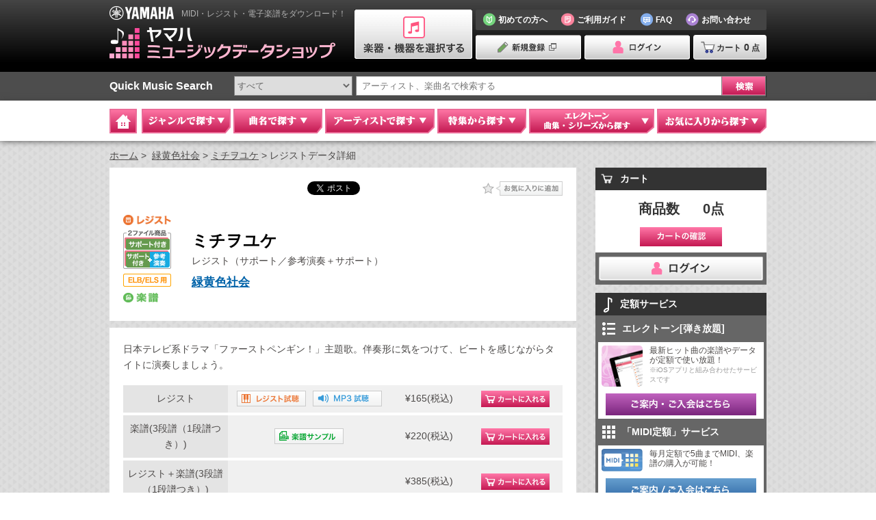

--- FILE ---
content_type: text/html; charset=utf-8
request_url: https://yamahamusicdata.jp/data/75960
body_size: 18661
content:
<!DOCTYPE html>
<html lang="ja">

<head>
  <!-- Google Tag Manager -->
  <script>(function(w,d,s,l,i){w[l]=w[l]||[];w[l].push({'gtm.start':
  new Date().getTime(),event:'gtm.js'});var f=d.getElementsByTagName(s)[0],
  j=d.createElement(s),dl=l!='dataLayer'?'&l='+l:'';j.async=true;j.src=
  'https://www.googletagmanager.com/gtm.js?id='+i+dl;f.parentNode.insertBefore(j,f);
  })(window,document,'script','dataLayer','GTM-W5P6K9C5');</script>
  <!-- End Google Tag Manager -->
  
  <meta charset="UTF-8">
  <meta http-equiv="X-UA-Compatible" content="IE=edge">
  <meta name="keywords" content="ミチヲユケ,MIDI,音楽データ,レジスト,エレクトーン,yamaha,ヤマハ,ミュージックデータショップ,YAMAHA　MUSIC　DATA　SHOP,音楽データショップ,エレクトーンデータショップ">
  <meta name="Description" content="ダウンロード可能なミチヲユケのデータ詳細です。">
  <meta name="author" content="Yamaha Corporation">

  
  <meta name="viewport" content="width=1000">
  
  <meta name="robots" content="index, follow">

  <meta http-equiv="Pragma" content="no-cache">
  <meta http-equiv="Cache-Control" content="no-cache">

  <title>ミチヲユケ｜ヤマハミュージックデータショップ(YAMAHA　MUSIC　DATA　SHOP)</title>

    <!-- Google Tag Manager -->
  <script>(function(w,d,s,l,i){w[l]=w[l]||[];w[l].push({'gtm.start':
  new Date().getTime(),event:'gtm.js'});var f=d.getElementsByTagName(s)[0],
  j=d.createElement(s),dl=l!='dataLayer'?'&l='+l:'';j.async=true;j.src=
  'https://www.googletagmanager.com/gtm.js?id='+i+dl;f.parentNode.insertBefore(j,f);
  })(window,document,'script','dataLayer','GTM-KX9BBBF');</script>
  <!-- End Google Tag Manager -->

  
  <link rel="stylesheet" href="/css/reset.css">
  <link rel="stylesheet" href="/css/jquery.remodal.css">
  <link rel="stylesheet" href="/css/font-awesome.min.css">
  <link rel="stylesheet" href="/css/style.css">
  <link rel="stylesheet" href="/css/devices.css" media="(max-width: 767px)">

  
  <link rel="stylesheet" href="/css/header.css">
  <link rel="stylesheet" href="/css/footer.css">
  <link rel="stylesheet" href="/css/global_navigation.css">
  
  <link rel="stylesheet" href="/css/jquery-ui.min.css">
  <link rel="shortcut icon" href="/images/common/favicon.ico" type="image/vnd.microsoft.icon">
  <link rel="icon" href="/images/common/favicon.ico" type="image/vnd.microsoft.icon">
  
<link rel="stylesheet" href="/css/search/style.css">
<link rel="stylesheet" href="/css/search/style_devices.css" media="(max-width: 767px)">

  
  

  <script src="/js/jquery.min.js?1.11.1"></script>
  <script src="/js/jquery.cookie.js"></script>
  <script src="/js/jquery.easing.min.js?1.3"></script>
  <script src="/js/jquery-lineup.min.js"></script>
  <script src="/js/jquery.flexslider-min.js"></script>
  <script src="/js/jquery-ui.min.js"></script>

  <script src="/js/underscore-min.js"></script>
  <script src="/js/model_select.js"></script>
  <script src="/js/autocomplete.js"></script>

  <script src="/js/jquery.remodal.js"></script>
  <script src="/js/common.js"></script>
  <script src="/js/common_search.js"></script>
  <!--[if lt IE 10]>
  <script src="/js/flexie.min.js"></script>
  <![endif]-->
  <!--[if lt IE 9]>
  <script src="/js/html5shiv.min.js"></script>
  <script src="/js/selectivizr.min.js"></script>
  <script src="/js/css3mediaqueries.min.js"></script>
  <script src="/js/css3transform.htc"></script>
  <![endif]-->
  
  <script src="/js/bottom_cart_state.js"></script>
  <script src="/js/yom_cs_login.js"></script>
<script type="text/javascript">
$(function(){ //ロード後に実行
	//メガドロップダウンクリック時
	//クロージャでキャッシュを実現
	//idx : 2=ジャンル 5=特集 6=エレクトーン
	var md_clicked = function() {
		var cache = {};
		return function(idx) {
			var key = ""+idx;
			if (cache[key] == 1) {
				return;
			}
			var param = {
				"2": {
					"url": "/api/genre_group",
					"varname": "genre_groups",
					"target_id": "#gNaviMega02 .tabs"
				}, "5": {
					"url": "/api/feature_category",
					"varname": "feature_categories",
					"target_id": "#gNaviMega05 .tabs"
				}, "6": {
					"url": "/api/el_series_category",
					"varname": "series_categories",
					"target_id": "#gNaviMega06 .tabs"
				}
			}[key];
			cache[key] = 1;
			//console.log("megadrop open:"+key);
			$.ajax({
				'url': param.url, 'type': 'GET'
			})
			.done(function(data, textStatus, xhr) {
				var elem = $(param.target_id);
				//console.log("len:"+data[param.varname].length);
				//HTML書き換え
				elem.html(_.template($("#md_tab").html())({
					arg:data[param.varname]
				}));
				//tab切り替えを有効にする
				var tabs = elem.find("li");
				tab_element(tabs);
				//tabクリックイベント処理
				tabs.on("open", function() {
					md_tabclicked(idx, this);
				});
				//先頭タブは勝手にクリックしてロードする
				md_tabclicked(idx, elem.find("li.current")[0]);
			})
			.fail(function() {
				alert("エラーが発生しました。\n暫く経ってから試してください。");
			});
		}
	}();
	//メガドロップダウン内タブクリック時
	//クロージャでキャッシュを実現
	//idx : 2=ジャンル 5=特集 6=エレクトーン
	var md_tabclicked = function() {
		var cache = {};
		return function(idx, elem) {
			var cat_id = elem.getAttribute("genre");
			var cat_name = elem.getAttribute("name");
			var cat_title = elem.getAttribute("title");
			var key = ""+idx+"."+cat_id;
			if (cache[key] == 1) {
				return;
			}
			var param = { //urlは*をcat_idに置換する
				"2": {
					"url": "/api/genre_group/*/genre?new_song=5",
					"target_id": "#gNaviMega02",
					"template_id": "#md_genre_tab"
				}, "5": {
					"url": "/api/feature_category/*/feature",
					"target_id": "#gNaviMega05",
					"template_id": "#md_tokushu_tab"
				}, "6": {
					"url": null,
					"target_id": "#gNaviMega06",
					"template_id": "#md_electone_tab"
				}
			}[""+idx];
			if (idx == 6) { //エレクトーンの時、APIはcat_idによって変化する。
				if (cat_name == "el_monthly_mag") { //月刊エレクトーン
					param.url = "/api/el_series_category/"+cat_name+"/series?length=5";
				} else { //それ以外
					param.url = "/api/el_series_category/"+cat_name+"/first_level_series";
				}
			}
			cache[key] = 1;
			//console.log("tab click:"+key);
			$.ajax({
				'url': param.url.replace("*", cat_id), 'type': 'GET'
			})
			.done(function(data, textStatus, xhr) {
				data["cat_id"] = cat_id; //子にcat_idを引き渡す
				data["cat_name"] = cat_name; //子にcat_nameを引き渡す
				data["cat_title"] = cat_title; //子にcat_titleを引き渡す
				var elem = $(param.target_id).find("div[genre='"+cat_id+"']");
				//HTML書き換え
				elem.html(_.template($(param.template_id).html())(data));
			})
			.fail(function() {
				alert("エラーが発生しました。\n暫く経ってから試してください。");
			});
		}
	}();
  //メガドロップダウン「お気に入りから探す」内読み込み
  //この関数はタブクリックイベントではないのでキャッシュ不要
  //idx : 0=お気に入りの曲 1=お気に入りのアーティスト
  function md_fav_tab_load(idx) {
    var url;
    if (idx == 0) {
      url = "/api/me/favorite/merchandise";
    } else {
      url = "/api/me/favorite/artist";
    }
    $.ajax({
      'url': url, 'type': 'GET'
    })
    .done(function(data, textStatus, xhr) {
      //HTML書き換え
      //items : 個別データ
      //link : 「もっと見る」のリンク先
      //link_each : 個別データのリンク先(後ろにidを付加)
      if (idx == 0) {
        $("#fav_song").html(_.template($("#md_fav_tab").html())({
          items: data.merchandises,
          link: "/mypage/favorite/music",
          link_each: "/data/"
        }));
      } else {
        $("#fav_artist").html(_.template($("#md_fav_tab").html())({
          items: data.artists,
          link: "/mypage/favorite/artist",
          link_each: "/artist/"
        }));
      }
    })
    .fail(function(xhr, textStatus, errorThrown) {
      if (xhr.status == 403) {
        // pass
      } else {
        alert("エラーが発生しました。\n暫く経ってから試してください。");
      }
    });
  }

  // メガドロップダウン「お気に入りから探す」レコメンド読み込み
  //idx: 0=お気に入りの曲 1=お気に入りのアーティスト
  function md_fav_tab_recommend_load(idx) {
    if (idx == 0 && $("#recommend_song ul li").size() != 0) {
      return;
    }
    if (idx == 1 && $("#recommend_artist ul li").size() != 0) {
      return;
    }

    var url;
    if (idx == 0) {
      url = "/api/recommend/merchandise";
    } else {
      url = "/api/recommend/artist";
    }
    $.ajax({
      'url': url, 'type': 'GET'
    }).done(function(data, textStatus, xhr) {
      //HTML書き換え
      //items: 個別データ
      if (idx == 0) {
        $("#recommend_song").html(_.template($("#md_fav_tab_recommend").html())({
          items: data.merchandises,
          link_each: "/data/"
        }));
      } else {
        $("#recommend_artist").html(_.template($("#md_fav_tab_recommend").html())({
          items: data.artists,
          link_each: "/artist/"
        }));
      }
    })
    .fail(function() {
      alert("エラーが発生しました。\n暫く経ってから試してください。");
    });
  }
	//メガドロップダウン「ジャンル」クリック時
	$("#gNav02 a").on("open", function() { md_clicked(2);});
	//メガドロップダウン「特集」クリック時
	$("#gNav05 a").on("open", function() { md_clicked(5);});
	//メガドロップダウン「エレクトーン」クリック時
	if ("True" == "True") { //選択楽器がエレクトーンのとき
		$("#gNav06 a").on("open", function() { md_clicked(6);});
	} else { //非エレクトーンの時
		$("#gNaviMega06 .tabs").html(_.template($("#md_electone_empty").html())());
	}
	//メガドロップダウン「お気に入りから探す」クリック時
	$("#gNav07 a").on("open", function() {
		md_fav_tab_load(0); //お気に入りの曲をロード
    md_fav_tab_load(1); //お気に入りのアーティストをロード
    md_fav_tab_recommend_load(0);  //おすすめの曲をロード
    md_fav_tab_recommend_load(1);  //おすすめのアーティストをロード
	});

	// カートボタンエリアの開閉状態
    setup_bottom_cart_state('BOTTOM_CART_STATE', 30);
    if('open' == 'close'){
        $('.cartFixed .toggle').trigger('click');
    }

});
</script>

<!-- メガドロップダウンタブ用テンプレート -->
<script id="md_tab" type="text/template">
      <ul class="tab">
<% _.each(arg, function(each, idx) { %>
	<% if (idx == 0) { %>
		<li class="current"
	<% } else { %>
		<li
	<% } %>
	genre="<%- each.id %>" name="<%- each.name %>" title="<%- each.title %>">
	<span><%- each.title %></span></li>
<% }); %>
      </ul>
<% _.each(arg, function(each, idx) { %>
	<% if (idx == 0) { %>
		<div class="gNaviTabContents01 disnon show" genre="<%- each.id %>">
	<% } else { %>
		<div class="gNaviTabContents01 disnon" genre="<%- each.id %>">
	<% } %>
	<div class="load"></div>
      </div>
      <!-- /#tabs_pop -->
<% }); %>
</script>

<!-- メガドロップダウン「エレクトーン」タブ・データが空の時のテンプレート -->
<script id="md_electone_empty" type="text/template">
    <div id="tabs_electone" class="gNaviTabContents01 disnon show">
      <p class="ac">お客様が現在選択されている楽器には、該当するシリーズ・曲集はございません。</p>
    </div>
</script>

<!-- メガドロップダウン「ジャンル」タブ内部用テンプレート -->
<script id="md_genre_tab" type="text/template">
        <div class="gNaviTabGenre01">
          <p class="gNaviTabRead01">曲名の「ジャンル」をクリックしてください。</p>
          <div class="genre_select">
          <ul>
<% _.each(genres, function(each) { %>
            <li><a href="/search/genre?genre=<%- each.id %>"><%- each.title %></a></li>
<% }); %>
          </ul>
          </div>
          <!-- /.genre_select -->
        </div>
        <!-- /gNaviTabGenre01 -->
        <div class="new_arrived">
          <h3>新着情報</h3>
          <div class="gNaviTabTxt01">
            <ul>
<% _.each(new_songs, function(each) { %>
	<li><a href="/data/<%- each.id %>"><%- each.title %>
	<% if (each.performer != "") { %>
		／<%- each.performer %>
	<% } %>
	</a></li>
<% }); %>
            </ul>
          </div>
          <!-- /gNaviTabTxt01 -->
        </div>
        <!-- /.new_arrived -->
</script>

<!-- メガドロップダウン「特集」タブ内部用テンプレート -->
<script id="md_tokushu_tab" type="text/template">
  <% if (features.length) { %>
    <p class="moreLink01"><a href="/feature?category=<%- cat_name %>">他の特集をみる</a></p>
    <div class="special">
      <ul>
        <% _.each(features, function(each) { %>
          <li>
            <h3><%- each.title %></h3>
            <div class="thum">

              <a href="/feature/<%- each.id %>">
                <% if (each.image_path == null) { %>
                  <img src="/images/common/img_noimage.png" width="150">
                <% } else { %>
                  <img src="<%- each.image_path %>" width="150">
                <% } %>
              </a>
            </div>
            <a href="/feature/<%- each.id %>"><%- each.summary %></a>
          </li>
        <% }); %>
      </ul>
      <p class="moreLink01 bottom"><a href="/feature?category=<%- cat_name %>">他の特集をみる</a></p>
    </div>
    <!-- /.special -->
  <% } else { %>
    <div class="special">
      <p class="ac">お客様が現在選択されている楽器には、特集一覧はございません。</p>
    </div>
    <!-- /.special -->
  <% } %>
</script>

<!-- メガドロップダウン「エレクトーン」タブ内部用テンプレート -->
<script id="md_electone_tab" type="text/template">
  <% if (series.length) { %>
    <% if (cat_name == "el_monthly_mag") { %><!-- 月刊エレクトーン -->
      <p class="moreLink01"><a href="/elcategory/<%- cat_name %>">月刊エレクトーンの一覧を見る</a></p>
      <ul class="magazines">
        <% _.each(series, function(each) { %>
          <li>
            <a href="/elseries/<%- each.id %>"><span class="cover_image">
              <% if (each.thumbnail_path == null) { %>
                <img src="/images/common/img_noimage.png" width="150">
              <% } else { %>
                <img src="<%- each.thumbnail_path %>" width="150">
              <% } %>
            </span><em class="mag_number"><%- each.display_title %></em></a>
          </li>
        <% }); %>
      </ul>
      <p class="moreLink01 bottom"><a href="/elcategory/<%- cat_name %>">月刊エレクトーンの一覧を見る</a></p>
    <% } else if (cat_name == "el_stagea") { %><!-- STAGEA曲集 -->
      <p class="moreLink01">
        <% if (exist_new_stagea) { %>
          <a href="/new_stagea" class="new">新刊曲集を見る</a>
        <% } %>
        <a href="/elcategory/<%- cat_name %>"><%- cat_title %>一覧を見る</a>
      </p>
      <div class="series">
        <% var idx = 0; %>
        <% _.each(series, function(each) { %>
          <% if (idx == 0) { %>
            <ul class="col">
          <% } %>
            <li><a href="/elcategory/<%- cat_name %>?series_id=<%- each.id %>"><%- each.display_title %></a></li>
          <% if (++idx == 9) { %>
            </ul>
            <% idx = 0; %>
          <% } %>
        <% }); %>
        <% if (idx) { %>
          </ul>
        <% } %>
      </div>
      <p class="moreLink01 bottom">
        <a href="/elcategory/<%- cat_name %>"><%- cat_title %>一覧を見る</a>
      </p>
    <% } else if (cat_name == "el_stagea_old") { %><!-- EL変換STAGEA用データ -->
      <div class="series">
        <% var idx = 0; %>
        <% _.each(series, function(each) { %>
          <% if (idx == 0) { %>
             <ul class="col col2">
          <% } %>
               <li><a href="/elseries/<%- each.id %>"><%- each.display_title %></a></li>
          <% if (++idx == 9) { %>
             </ul>
             <% idx = 0; %>
          <% } %>
        <% }); %>
        <% if (idx) { %>
            </ul>
        <% } %>
      </div>
      <p class="moreLink01 bottom">
        ※これらの曲集は、いずれも絶版となっております。フロッピーディスクも現在、お取扱いしておりません。
      </p>
    <% } else { %><!-- 単曲シリーズ, 教室用教材, 復刻楽譜 -->
      <p class="moreLink01"><a href="/elcategory/<%- cat_name %>"><%- cat_title %>一覧を見る</a></p>
      <ul class="other_series">
        <% _.each(series, function(each) { %>
          <% if (cat_name == "el_single") { %><!-- 単曲シリーズ -->
            <li><a href="/elseries/<%- each.id %>"><%- each.display_title %></a></li>
          <% } else if (cat_name == "el_reprint") { %><!-- 復刻楽譜 -->
            <li class="list_reprint"><a href="/elseries/<%- each.id %>"><img src="<%- each.thumbnail_path %>"><span><%- each.display_title %></span></a></li>
          <% } else { %><!-- 教室用教材 -->
            <li><a href="/elcategory/<%- cat_name %>?series_id=<%- each.id %>"><%- each.display_title %></a></li>
          <% } %>
        <% }); %>
      </ul>
      <p class="moreLink01 bottom"><a href="/elcategory/<%- cat_name %>"><%- cat_title %>一覧を見る</a></p>
    <% } %>
  <% } else { %>
    <p class="ac">お客様が現在選択されている楽器には、該当するシリーズ・曲集はございません。</p>
  <% } %>
</script>

<!-- メガドロップダウン「お気に入りから探す」タブ内部用テンプレート -->
<script id="md_fav_tab" type="text/template">
<% if (items.length) { %>
	<ul>
	<% _.each(items, function(each) { %>
	          <li><a href="<%- link_each %><%- each.id %>"><%- each.title %></a></li>
	<% }); %>
	</ul>
        <p class="moreLink01"><a href="<%- link %>">もっと見る</a></p>
<% } else { %>
        <p class="ac">お気に入り登録はございません。</p>
<% } %>
</script>

<!-- メガドロップダウン「お気に入りから探す」レコメンド部用テンプレート -->
<script id="md_fav_tab_recommend" type="text/template">
<% if (items.length) { %>
  <ul>
  <% _.each(items, function(each) { %>
    <li><a href="<%- link_each %><%- each.id %>"><%- each.title %></a></li>
  <% }); %>
  </ul>
<% } else { %>
  <p class="ac">おすすめはございません。</a>
<% } %>
</script>

<!-- 楽譜サンプル用js -->
<script type="text/javascript">
function score_sample(id) {
	$.ajax({
		'url': "/api/sample/score/"+id, 'type': 'GET'
	})
	.done(function(data, textStatus, xhr) {
		//underscoreの処理を簡略化するため、いくつかの処理をここで代行
		if (!data.hasOwnProperty("title")) {
			data.title = "";
		}
		if (!data.hasOwnProperty("performer")) {
			data.performer = "";
		}
		if (!data.hasOwnProperty("composer")) {
			data.composer = "";
		}
		if (!data.hasOwnProperty("creator")) {
			data.creator = "";
		}
		data.str_scoretype = "";
		if (data.hasOwnProperty("scoretype")) {
			data.str_scoretype = data.scoretype;
		} else if (data.hasOwnProperty("playstyle")) {
			data.str_scoretype = data.playstyle;
		}
		if (!data.hasOwnProperty("series")) {
			data.series = null;
		}
		data.str_diff = slash_join(data, "difficulties");
		data.str_grade = slash_join(data, "grades");
		if (!data.hasOwnProperty("page")) {
			data.page = "";
		}
		if (!data.hasOwnProperty("price")) {
			data.price = "";
		}
		data.str_genre = slash_join(data, "genres");
		if (!data.hasOwnProperty("saledate")) {
			data.saledate = "";
		}
		if (!data.hasOwnProperty("sample_path")) {
			data.sample_path = "";
		}
		//
		$("div[data-remodal-id='score_sample_remodal'] > div").html(
			_.template($("#score_sample_template").html())(data)
		);
	})
	.fail(function() {
		alert("エラーが発生しました。\n暫く経ってから試してください。");
	});

	//dataの指定したプロパティ内のtitleを"/"joinして返す
	function slash_join(data, name) {
		var res = "";
		if (data.hasOwnProperty(name)) {
			$.each(data[name], function(i, each){
				if (i) {
					res += "/";
				}
				res += each.title;
			});
		}
		return res;
	}
}
</script>
<!-- 楽譜サンプル用template -->
<script id="score_sample_template" type="text/template">
	<p class="title">楽譜サンプル</p>
	<% if (title) { %>
		<dl><dt>曲名</dt><dd><%- title %></dd></dl>
	<% } %>
	<% if (performer) { %>
		<dl><dt>アーティスト名</dt><dd><%- performer %></dd></dl>
	<% } %>
	<% if (composer) { %>
		<dl><dt>作曲者</dt><dd><%- composer %></dd></dl>
	<% } %>
	<% if (creator) { %>
		<dl><dt>アレンジャー(エレクトーン制作者)</dt><dd><%- creator %></dd></dl>
	<% } %>
	<% if (str_scoretype) { %>
		<dl><dt>楽譜タイプ</dt><dd><%- str_scoretype %></dd></dl>
	<% } %>
	<% if (series) { %>
		<dl><dt><%- series.header_title %></dt><dd><%- series.display_title %></dd></dl>
	<% } %>
	<% if (str_diff) { %>
		<dl><dt>難易度</dt><dd><%- str_diff %></dd></dl>
	<% } %>
	<% if (str_grade) { %>
		<dl><dt>グレード</dt><dd><%- str_grade %></dd></dl>
	<% } %>
	<% if (page) { %>
		<dl><dt>ページ数</dt><dd><%- page %></dd></dl>
	<% } %>
	<% if (price) { %>
		<dl><dt>価格(税込)</dt><dd>\<%- price %></dd></dl>
	<% } %>
	<% if (str_genre) { %>
		<dl><dt>ジャンル</dt><dd><%- str_genre %></dd></dl>
	<% } %>
	<% if (false) { %>
		<dl><dt>曲集情報</dt><dd>--</dd></dl>
	<% } %>
  <p class="score"><img src="<%- sample_path %>" width="700" alt="SAMPLE"></p>
</script>
  
<script type="text/javascript">
function movieYoutube(title, html, description) {
  var user = {
    "title": title,
    "html": html,
    "description": description,
  };
  $("#movie_youtube").html(_.template($("#my_tpl").html())(user)); //HTML書き換え
  $('[data-remodal-id="mYoutube"]').remodal().open();
}
</script>
<script type="text/template" id="my_tpl">
  <p class="title"><%= title %></p>
  <%= html %>
  <p><%= description %></p>
</script>
<script src="/js/common_search.js"></script>
<script src="/js/favorite.js"></script>
<script src="/js/cart.js"></script>
<script src="/js/hikihodai_list.js"></script>

  


  


  <script src="/js/hikihodai_list.js"></script>

  <script src="/js/midi_flat.js"></script>

  <!-- サンプルMP3再生用js -->
  <script type="text/javascript">
  function mp3_sample_audio(id) {
      const audio = document.getElementById("audio_" + id);
      if (!audio.paused) {
          audio.pause();
      } else {
          audio.play();
      }
  }
  function regist_mp3_sample_audio(id, filename) {
      const audio = document.getElementById("audio_" + id);
      if (!audio.paused) {
          audio.pause();
      } else {
          audio.play();
          ga('send', 'event', 'regist_chart', 'download', filename, 1, {'nonInteraction': 1});
      }
  }
  </script>

  
  <script>
  (function(i,s,o,g,r,a,m){i['GoogleAnalyticsObject']=r;i[r]=i[r]||function(){
  (i[r].q=i[r].q||[]).push(arguments)},i[r].l=1*new Date();a=s.createElement(o),
  m=s.getElementsByTagName(o)[0];a.async=1;a.src=g;m.parentNode.insertBefore(a,m)
  })(window,document,'script','//www.google-analytics.com/analytics.js','ga');

  ga('create', 'UA-63537581-1', 'auto');
  ga('send', 'pageview');

  </script>
  

</head>

<body id="">
  <!-- Google Tag Manager (noscript) -->
  <noscript><iframe src="https://www.googletagmanager.com/ns.html?id=GTM-W5P6K9C5"
  height="0" width="0" style="display:none;visibility:hidden"></iframe></noscript>
  <!-- End Google Tag Manager (noscript) -->
  
  
  <div class="wrapper_pages">
    <!--[if gte IE 9]><div id="ie9"><![endif]-->
    <!--[if IE 8]><div id="ie8"><![endif]-->
    <!--[if IE 7]><div id="ie7"><![endif]-->
    <!--[if IE 6]><div id="ie6"><![endif]-->


<div id="headerWrap">

  <div id="headerIn">
<a href="/" id="headerInnerL">
  <div id="site_descrption">
    <h1>MIDI・レジスト・電子楽譜をダウンロード！</h1>
  </div>
  <!-- /#site_descrption -->

  <div id="site_logo">
    <h2><img src="/images/header/logo_header01.png" width="94" height="21" alt="YAMAHA"></h2>
  </div>
  <!-- /#site_logo -->

  <div class="brand_logo">
    <h3><img src="/images/header/logo_header02.png" width="330" height="50" alt="ヤマハミュージックデータショップ"></h3>
  </div>
  <!-- /.brand_logo -->
</a>
<!-- /#headerInnerL -->

<div id="headerInnerR">

  
  <div id="headerSelectBtn">
    <p>
      <a href="#selectMusical">
        <img src="/images/header/btn_header_select01.png" width="172" height="72" alt="楽器・機器を選択する" class="over">
      </a>
    </p>
  </div>
  <!-- /headerSelectBtn -->


<div class="remodal selectMusical" data-remodal-id="selectMusical">
  <p class="title">楽器・機器の選択とは</p>
  <a class="remodal-close" href="#" data-remodal-action="close"></a>
  <p>MIDIデータ・レジストデータをご利用になる楽器・機器を選ぶと、選択した楽器・機器に対応したデータが表示されます。<br><br>※楽器・機器が未選択の場合、すべてのデータが表示されます。<br>※MIDIを利用できる楽器をお持ちでない方は、PC上で再生できる「ミッドラジオプレーヤ」を選んでください。</p>
  <div class="tabs">
    <p class="btn_deselect"><a href="" class="_deselect_model"><img src="/images/header/btn_deselect.png" alt="楽器選択を解除" class="over"></a></p>
    <ul class="tab">
      <li class="current"><span>全てのモデルから選ぶ</span></li>
      <li><span>履歴から選ぶ</span></li>
      <li><span>モデル名を直接指定して選ぶ</span></li>
    </ul>
    <div id="tabs_musical01" class="tabs_musical disnon show">
      <div class="indexHead01">
        <div class="indexHeadIn01">
          <p class="cell01">楽器のカテゴリ</p>
          <p class="cell02">楽器の種類</p>
          <p class="cell03">楽器のモデル</p>
        </div>
        <!-- /.indexTableHeadIn01 -->
      </div>
      <div class="indexMain">
        <div class="block01">
        </div>
        <div class="block02">
        </div>
        <div class="block03">
        </div>
      </div>
      <p class="btn"><img src="/images/header/btn_select_musical02.png" alt="楽器を選択する"></p>
    </div>
    <!-- /#tabs_musical01 -->

    <div id="tabs_musical02" class="tabs_musical disnon">
      
        <p class="notice">
          「楽器選択履歴より選ぶ」を利用するためには、<br>Yamaha Music IDへの登録が必要です。
        </p>
      
    </div>
    <!-- /#tabs_musical02 -->

    <div id="tabs_musical03" class="tabs_musical disnon">
      <p class="notice">
        楽器のモデル名を直接入力してください。<br>※モデル名は、製品表面に記載されています。<br>※ハイフン( ー )がついているモデル名は、ハイフンをつけて入力してください。<br>例:CVP-609、P-255 など
      </p>
      <div class="model_search">
        <form>
          <input type="text" placeholder="モデル名を入力して下さい。"><input type="image" alt="検索" src="/images/global_navigation/btn_gnavi_search01.png">
        </form>
      </div>

      <div class="indexHead01">
        <div class="indexHeadIn01">
          <p class="cell01">楽器のモデル</p>
        </div>
        <!-- /.indexTableHeadIn01 -->
      </div>
      <div class="indexMain">
        <ul>
          <li class="select">
            <span class="name">CLP-535</span>
            <span class="img_products"><img src="/images/header/ico_header_piano01.png" alt="CLP-535"></span>
            <span class="user"><span>製品ユーザ登録済</span></span>
          </li>
          <li>
            <span class="name">CLP-535</span>
            <span class="img_products"><img src="/images/header/ico_header_piano01.png" alt="CLP-535"></span>
            <span class="user"></span>
          </li>
          <li>
            <span class="name">CLP-535</span>
            <span class="img_products"><img src="/images/header/ico_header_piano01.png" alt="CLP-535"></span>
            <span class="user"></span>
          </li>
          <li>
            <span class="name">CLP-535</span>
            <span class="img_products"><img src="/images/header/ico_header_piano01.png" alt="CLP-535"></span>
            <span class="user"></span>
          </li>
        </ul>
      </div>
      <p class="btn"><img src="/images/header/btn_select_musical02.png" alt="楽器を選択する"></p>

    </div>
    <!-- /#tabs_musical03 -->
  </div>
  <!-- /.tabs -->
</div>
<!-- /.selectMusical -->


<script id="instrument_select_tmpl" type="text/template">
  <ul>
  <% _.each(instruments, function(instrument) { %>
    <li value="<%- instrument.id %>"><%- instrument.name %></li>
  <% }); %>
  </ul>
</script>

<script id="model_series_tmpl" type="text/template">
  <ul>
  <% _.each(model_series, function(series) { %>
    <li value="<%- series.id %>">
      <p><%- series.name %></p>
      <p class="btn_products">
        <% if(series.product_url) { %>
        <a href="<%- series.product_url %>" target="_blank">
          <img src="/images/header/btn_products.png" alt="製品情報" width="80" height="20" class="over">
        </a>
        <% } %>
      </p>
    </li>
  <% }); %>
  </ul>
</script>

<script id="model_tmpl" type="text/template">
  <ul>
  <% _.each(models, function(model) { %>
    <li value="<%- model.id %>">
      <span class="name"><%= model.name %></span>
      <span class="img_products">
        <% if(model.image_path) { %>
        <img src="<%- model.image_path %>" alt="<%= model.name %>">
        <% } else { %>
        <img src="/images/model/noimage_s.gif" alt="<%= model.name %>">
        <% } %>
      </span>
      <% if('user' in model) { %>
        <span class="user">
          <% if(model.user) { %>
          <span>製品ユーザ登録済</span>
          <% } %>
        </span>
      <% } %>
    </li>
  <% }); %>
  </ul>
</script>

<script id="model_history_empty_tmpl" type="text/template">
  <p class="notice">楽器選択履歴はありません。</p>
</script>

<script id="model_search_empty_tmpl" type="text/template">
  <p class="notice">ご入力いただいたモデル名の楽器はありません。</p>
</script>

<script id="submit_tmpl" type="text/template">
  <a href=""><img src="/images/header/btn_select_musical.png" alt="楽器を選択する" class="over"></a>
</script>

<div id="header_functions">
<ul>
  <li>
    <a href="/guide/first.html">
      <span><img src="/images/header/ico_header_beginners01.png" width="19" height="19" alt="初めての方へ"></span>
      <em>初めての方へ</em>
    </a>
  </li>
  <li>
    <a href="/guide/">
      <span><img src="/images/header/ico_header_guide01.png" width="19" height="19" alt="ご利用ガイド"></span>
      <em>ご利用ガイド</em>
    </a>
  </li>
  <li>
    <a href="/faq/">
      <span><img src="/images/header/ico_header_faq01.png" width="19" height="19" alt="FAQ"></span>
      <em>FAQ</em>
    </a>
  </li>
  <li>
    <a href="/guide/info.html">
      <span><img src="/images/header/ico_header_contact01.png" width="19" height="19" alt="お問い合わせ"></span>
      <em>お問い合わせ</em>
    </a>
  </li>
</ul>
</div>
<!-- /#header_functions -->

<div id="headerMembersWrap">
  <ul id="headerMembersBtn">

  <li><form method="POST"
      class="yom_cs_account_registration_button"
      action="https://music-id.jp.yamaha.com/login"
      
      >
  <input type="image" src="/images/header/btn_header_register01.png" alt="新規登録" class="over" width="154"height="36">
  <input type="hidden" name="service_id" value="3">
  <input type="hidden" name="method_of_auth" value="101">
  <input type="hidden" name="force_authentication" value="1">
  <input type="hidden" name="return_url" value="https://yamahamusicdata.jp/login/succeed/">
  <input type="hidden" name="error_url" value="https://yamahamusicdata.jp/login/fail/">
</form></li>
  <li><form method="POST"
      class="yom_cs_login_button"
      action="https://music-id.jp.yamaha.com/login"
      
      >
  <input type="image" src="/images/header/btn_header_login01.png" alt="ログイン" class="over" width="154"height="36">
  <input type="hidden" name="service_id" value="3">
  <input type="hidden" name="method_of_auth" value="101">
  <input type="hidden" name="force_authentication" value="1">
  <input type="hidden" name="return_url" value="https://yamahamusicdata.jp/login/succeed/">
  <input type="hidden" name="error_url" value="https://yamahamusicdata.jp/login/fail/">
</form></li>
  </ul>

<p id="headerCartBtn">
  <a href="/cart"><span><img src="/images/header/ico_header_cart01.png" width="21" height="18" alt="カート"></span><em>カート<span>0</span>点</em></a>
</p>
</div>
<!-- /#headerMembersWrap -->

</div>
<!-- /#headerInnerR --></div>
<!-- /#headerIn -->

</div>

<div id="gNaviWrap">
 <form action="/search/keyword">
  <div class="music_search">
  <dl>
    <dt>Quick Music Search</dt>
    <dd>
     <ul>
      <li>
        <select name="selector">
          
          
            
            <option value="1925" >すべて</option>
          
            
            <option value="1926" >MIDIすべて</option>
          
            
            <option value="1927" >ピアノ演奏用</option>
          
            
            <option value="1928" >リスニングピアノソロ</option>
          
            
            <option value="1929" >楽器演奏用</option>
          
            
            <option value="1930" >カラオケ用</option>
          
            
            <option value="1931" >ディスクラビアリスニング用</option>
          
            
            <option value="1932" >エレクトーン演奏用</option>
          
        </select>
      </li>
      <li>
        <input type="text" placeholder="アーティスト、楽曲名で検索する" name="keywords">
      </li>
      <li><input type="image" src="/images/global_navigation/btn_gnavi_search01.png" alt="検索" onclick="submit()"></li>
      </ul>
    </dd>
  </dl>
  </div>
  <!-- /.music_search -->
  </form>

    <div id="gNaviList">
    <div id="gNavi">
     <ul>
      <li id="gNav01"><a href="/">Home</a></li>
      <li id="gNav02">
        <a class="nm" href="javascript:void(0);">ジャンルで探す</a>
      </li>
      <li id="gNav03">
        <a class="nm" href="javascript:void(0);">曲名で探す</a>
      </li>
      <li id="gNav04">
        <a class="nm" href="javascript:void(0);">アーティストで探す</a>
      </li>
      <li id="gNav05">
        <a class="nm" href="javascript:void(0);">特集から探す</a>
      </li>
      <li id="gNav06">
        <a class="nm" href="javascript:void(0);">エレクトーン 曲集・シリーズから探す</a>
      </li>
      <li id="gNav07">
        <a class="nm" href="javascript:void(0);">お気に入りから探す</a>
      </li>
    </ul>

  <!--| CONTENTS .global_navigation |-->
  <div class="gNaviMegaDrop" id="gNaviMega02">
    <div class="tabs">
    </div>
    <!-- /.tabs -->
    <a href="javascript:void(0);" class="close nm"><span><img src="/images/global_navigation/btn_close.png" alt="閉じる"></span></a>
  </div>
  <!-- /#gNaviMega02 -->


  <div class="gNaviMegaDrop" id="gNaviMega03">
        <div class="genre_select">
         <p class="gNaviTabRead01">曲名の「最初の文字」をクリックしてください。</p>
          <ul class="jp_char">
            <li><a href="/search/music?music_initial=あ">あ</a></li>
            <li><a href="/search/music?music_initial=か">か</a></li>
            <li><a href="/search/music?music_initial=さ">さ</a></li>
            <li><a href="/search/music?music_initial=た">た</a></li>
            <li><a href="/search/music?music_initial=な">な</a></li>
            <li><a href="/search/music?music_initial=は">は</a></li>
            <li><a href="/search/music?music_initial=ま">ま</a></li>
            <li><a href="/search/music?music_initial=や">や</a></li>
            <li><a href="/search/music?music_initial=ら">ら</a></li>
            <li><a href="/search/music?music_initial=わ">わ</a></li>
            <li><a href="/search/music?music_initial=い">い</a></li>
            <li><a href="/search/music?music_initial=き">き</a></li>
            <li><a href="/search/music?music_initial=し">し</a></li>
            <li><a href="/search/music?music_initial=ち">ち</a></li>
            <li><a href="/search/music?music_initial=に">に</a></li>
            <li><a href="/search/music?music_initial=ひ">ひ</a></li>
            <li><a href="/search/music?music_initial=み">み</a></li>
            <li><span></span></li>
            <li><a href="/search/music?music_initial=り">り</a></li>
            <li><span></span></li>
            <li><a href="/search/music?music_initial=う">う</a></li>
            <li><a href="/search/music?music_initial=く">く</a></li>
            <li><a href="/search/music?music_initial=す">す</a></li>
            <li><a href="/search/music?music_initial=つ">つ</a></li>
            <li><a href="/search/music?music_initial=ぬ">ぬ</a></li>
            <li><a href="/search/music?music_initial=ふ">ふ</a></li>
            <li><a href="/search/music?music_initial=む">む</a></li>
            <li><a href="/search/music?music_initial=ゆ">ゆ</a></li>
            <li><a href="/search/music?music_initial=る">る</a></li>
            <li><a href="/search/music?music_initial=を">を</a></li>
            <li><a href="/search/music?music_initial=え">え</a></li>
            <li><a href="/search/music?music_initial=け">け</a></li>
            <li><a href="/search/music?music_initial=せ">せ</a></li>
            <li><a href="/search/music?music_initial=て">て</a></li>
            <li><a href="/search/music?music_initial=ね">ね</a></li>
            <li><a href="/search/music?music_initial=へ">へ</a></li>
            <li><a href="/search/music?music_initial=め">め</a></li>
            <li><span></span></li>
            <li><a href="/search/music?music_initial=れ">れ</a></li>
            <li><span></span></li>
            <li><a href="/search/music?music_initial=お">お</a></li>
            <li><a href="/search/music?music_initial=こ">こ</a></li>
            <li><a href="/search/music?music_initial=そ">そ</a></li>
            <li><a href="/search/music?music_initial=と">と</a></li>
            <li><a href="/search/music?music_initial=の">の</a></li>
            <li><a href="/search/music?music_initial=ほ">ほ</a></li>
            <li><a href="/search/music?music_initial=も">も</a></li>
            <li><a href="/search/music?music_initial=よ">よ</a></li>
            <li><a href="/search/music?music_initial=ろ">ろ</a></li>
            <li><a href="/search/music?music_initial=ん">ん</a></li>
          </ul>
          <!-- /.jp_char -->
          <ul class="en_char">
            <li><a href="/search/music?music_initial=A">A</a></li>
            <li><a href="/search/music?music_initial=B">B</a></li>
            <li><a href="/search/music?music_initial=C">C</a></li>
            <li><a href="/search/music?music_initial=D">D</a></li>
            <li><a href="/search/music?music_initial=E">E</a></li>
            <li><a href="/search/music?music_initial=F">F</a></li>
            <li><a href="/search/music?music_initial=G">G</a></li>
            <li><a href="/search/music?music_initial=H">H</a></li>
            <li><a href="/search/music?music_initial=I">I</a></li>
            <li><a href="/search/music?music_initial=J">J</a></li>
            <li><a href="/search/music?music_initial=K">K</a></li>
            <li><a href="/search/music?music_initial=L">L</a></li>
            <li><a href="/search/music?music_initial=M">M</a></li>
            <li><a href="/search/music?music_initial=N">N</a></li>
            <li><a href="/search/music?music_initial=O">O</a></li>
            <li><a href="/search/music?music_initial=P">P</a></li>
            <li><a href="/search/music?music_initial=Q">Q</a></li>
            <li><a href="/search/music?music_initial=R">R</a></li>
            <li><a href="/search/music?music_initial=S">S</a></li>
            <li><a href="/search/music?music_initial=T">T</a></li>
            <li><a href="/search/music?music_initial=U">U</a></li>
            <li><a href="/search/music?music_initial=V">V</a></li>
            <li><a href="/search/music?music_initial=W">W</a></li>
            <li><a href="/search/music?music_initial=X">X</a></li>
            <li><a href="/search/music?music_initial=Y">Y</a></li>
            <li><a href="/search/music?music_initial=Z">Z</a></li>
          </ul>
          <!-- /.en_char -->
          <ul class="num_char">
            <li><a href="/search/music?music_initial=0">0</a></li>
            <li><a href="/search/music?music_initial=1">1</a></li>
            <li><a href="/search/music?music_initial=2">2</a></li>
            <li><a href="/search/music?music_initial=3">3</a></li>
            <li><a href="/search/music?music_initial=4">4</a></li>
            <li><a href="/search/music?music_initial=5">5</a></li>
            <li><a href="/search/music?music_initial=6">6</a></li>
            <li><a href="/search/music?music_initial=7">7</a></li>
            <li><a href="/search/music?music_initial=8">8</a></li>
            <li><a href="/search/music?music_initial=9">9</a></li>
          </ul>
          <!-- /.num_char -->
        </div>
        <!-- /.genre_select -->
    <a href="javascript:void(0);" class="close nm"><span><img src="/images/global_navigation/btn_close.png" alt="閉じる"></span></a>
  </div>
  <!-- /#gNaviMega03 -->


  <div class="gNaviMegaDrop" id="gNaviMega04">
        <div class="artist_select">
          <p class="gNaviTabRead01">アーティストの「最初の文字」をクリックしてください。</p>
          <ul class="jp_char">
            <li><a href="/search/artist?performer_initial=あ">あ</a></li>
            <li><a href="/search/artist?performer_initial=か">か</a></li>
            <li><a href="/search/artist?performer_initial=さ">さ</a></li>
            <li><a href="/search/artist?performer_initial=た">た</a></li>
            <li><a href="/search/artist?performer_initial=な">な</a></li>
            <li><a href="/search/artist?performer_initial=は">は</a></li>
            <li><a href="/search/artist?performer_initial=ま">ま</a></li>
            <li><a href="/search/artist?performer_initial=や">や</a></li>
            <li><a href="/search/artist?performer_initial=ら">ら</a></li>
            <li><a href="/search/artist?performer_initial=わ">わ</a></li>
            <li><a href="/search/artist?performer_initial=い">い</a></li>
            <li><a href="/search/artist?performer_initial=き">き</a></li>
            <li><a href="/search/artist?performer_initial=し">し</a></li>
            <li><a href="/search/artist?performer_initial=ち">ち</a></li>
            <li><a href="/search/artist?performer_initial=に">に</a></li>
            <li><a href="/search/artist?performer_initial=ひ">ひ</a></li>
            <li><a href="/search/artist?performer_initial=み">み</a></li>
            <li><span></span></li>
            <li><a href="/search/artist?performer_initial=り">り</a></li>
            <li><span></span></li>
            <li><a href="/search/artist?performer_initial=う">う</a></li>
            <li><a href="/search/artist?performer_initial=く">く</a></li>
            <li><a href="/search/artist?performer_initial=す">す</a></li>
            <li><a href="/search/artist?performer_initial=つ">つ</a></li>
            <li><a href="/search/artist?performer_initial=ぬ">ぬ</a></li>
            <li><a href="/search/artist?performer_initial=ふ">ふ</a></li>
            <li><a href="/search/artist?performer_initial=む">む</a></li>
            <li><a href="/search/artist?performer_initial=ゆ">ゆ</a></li>
            <li><a href="/search/artist?performer_initial=る">る</a></li>
            <li><a href="/search/artist?performer_initial=を">を</a></li>
            <li><a href="/search/artist?performer_initial=え">え</a></li>
            <li><a href="/search/artist?performer_initial=け">け</a></li>
            <li><a href="/search/artist?performer_initial=せ">せ</a></li>
            <li><a href="/search/artist?performer_initial=て">て</a></li>
            <li><a href="/search/artist?performer_initial=ね">ね</a></li>
            <li><a href="/search/artist?performer_initial=へ">へ</a></li>
            <li><a href="/search/artist?performer_initial=め">め</a></li>
            <li><span></span></li>
            <li><a href="/search/artist?performer_initial=れ">れ</a></li>
            <li><span></span></li>
            <li><a href="/search/artist?performer_initial=お">お</a></li>
            <li><a href="/search/artist?performer_initial=こ">こ</a></li>
            <li><a href="/search/artist?performer_initial=そ">そ</a></li>
            <li><a href="/search/artist?performer_initial=と">と</a></li>
            <li><a href="/search/artist?performer_initial=の">の</a></li>
            <li><a href="/search/artist?performer_initial=ほ">ほ</a></li>
            <li><a href="/search/artist?performer_initial=も">も</a></li>
            <li><a href="/search/artist?performer_initial=よ">よ</a></li>
            <li><a href="/search/artist?performer_initial=ろ">ろ</a></li>
            <li><a href="/search/artist?performer_initial=ん">ん</a></li>
          </ul>
          <!-- /.jp_char -->
          <ul class="en_char">
            <li><a href="/search/artist?performer_initial=A">A</a></li>
            <li><a href="/search/artist?performer_initial=B">B</a></li>
            <li><a href="/search/artist?performer_initial=C">C</a></li>
            <li><a href="/search/artist?performer_initial=D">D</a></li>
            <li><a href="/search/artist?performer_initial=E">E</a></li>
            <li><a href="/search/artist?performer_initial=F">F</a></li>
            <li><a href="/search/artist?performer_initial=G">G</a></li>
            <li><a href="/search/artist?performer_initial=H">H</a></li>
            <li><a href="/search/artist?performer_initial=I">I</a></li>
            <li><a href="/search/artist?performer_initial=J">J</a></li>
            <li><a href="/search/artist?performer_initial=K">K</a></li>
            <li><a href="/search/artist?performer_initial=L">L</a></li>
            <li><a href="/search/artist?performer_initial=M">M</a></li>
            <li><a href="/search/artist?performer_initial=N">N</a></li>
            <li><a href="/search/artist?performer_initial=O">O</a></li>
            <li><a href="/search/artist?performer_initial=P">P</a></li>
            <li><a href="/search/artist?performer_initial=Q">Q</a></li>
            <li><a href="/search/artist?performer_initial=R">R</a></li>
            <li><a href="/search/artist?performer_initial=S">S</a></li>
            <li><a href="/search/artist?performer_initial=T">T</a></li>
            <li><a href="/search/artist?performer_initial=U">U</a></li>
            <li><a href="/search/artist?performer_initial=V">V</a></li>
            <li><a href="/search/artist?performer_initial=W">W</a></li>
            <li><a href="/search/artist?performer_initial=X">X</a></li>
            <li><a href="/search/artist?performer_initial=Y">Y</a></li>
            <li><a href="/search/artist?performer_initial=Z">Z</a></li>
          </ul>
          <!-- /.en_char -->
          <ul class="num_char">
            <li><a href="/search/artist?performer_initial=0">0</a></li>
            <li><a href="/search/artist?performer_initial=1">1</a></li>
            <li><a href="/search/artist?performer_initial=2">2</a></li>
            <li><a href="/search/artist?performer_initial=3">3</a></li>
            <li><a href="/search/artist?performer_initial=4">4</a></li>
            <li><a href="/search/artist?performer_initial=5">5</a></li>
            <li><a href="/search/artist?performer_initial=6">6</a></li>
            <li><a href="/search/artist?performer_initial=7">7</a></li>
            <li><a href="/search/artist?performer_initial=8">8</a></li>
            <li><a href="/search/artist?performer_initial=9">9</a></li>
          </ul>
          <!-- /.num_char -->
        </div>
        <!-- /.artist_select -->
    <a href="javascript:void(0);" class="close nm"><span><img src="/images/global_navigation/btn_close.png" alt="閉じる"></span></a>
  </div>
  <!-- /#gNaviMega04 -->


  <div class="gNaviMegaDrop" id="gNaviMega05">
    <div class="tabs">
    </div>
    <!-- /.tabs -->
    <a href="javascript:void(0);" class="close nm"><span><img src="/images/global_navigation/btn_close.png" alt="閉じる"></span></a>
  </div>
  <!-- /#gNaviMega05 -->


  <div class="gNaviMegaDrop" id="gNaviMega06">
    <div class="tabs">
    </div>
    <!-- /.tabs -->
    <a href="javascript:void(0);" class="close nm"><span><img src="/images/global_navigation/btn_close.png" alt="閉じる"></span></a>
  </div>
  <!-- /#gNaviMega06 -->


  <div class="gNaviMegaDrop" id="gNaviMega07">
    <div class="favorite_block">
    <div class="recommend">
      <dl>
        <dt>おすすめの曲</dt>
        <dd id="recommend_song">
        </dd>
      </dl>
      <dl>
        <dt>おすすめのアーティスト</dt>
        <dd id="recommend_artist">
        </dd>
      </dl>
    </div>
    <!-- /.recommende -->
    <div class="favorite">
      <div class="tabs">
        <ul class="tab">
          <li class="current"><span>最近追加したお気に入りの曲</span></li>
          <li><span>最近追加したお気に入りアーティスト</span></li>
        </ul>
      <div id="fav_song" class="disnon show"><p class="ac">会員向けサービスのためログインをしてご利用ください。</p></div>
      <!-- /#fav_song -->
      <div id="fav_artist" class="disnon"><p class="ac">会員向けサービスのためログインをしてご利用ください。</p></div>
      <!-- /#fav_artist -->
      </div>
      <!-- /.tabs -->
    </div>
    </div>
    <a href="javascript:void(0);" class="close nm"><span><img src="/images/global_navigation/btn_close.png" alt="閉じる"></span></a>
  </div>
  <!-- /#gNaviMega07 -->


    </div>
    <!-- /.global_navigation -->
    <div id="popupMaskPc">&nbsp;</div>
  </div>

<!-- /#gNaviWrap -->
</div>
<!-- /.stiky_header -->



<div id="bottomCartBtn" class="section cartFixed">
  <div class="toggle"><img src="/images/common/ico_toggle.png" height="35"></div>
  <ul><li class="btn cart"><a href="/cart"><i class="fa fa-shopping-cart"></i>カート<span class="number">0件</span></a></li></ul>
</div>


<div id="contentsWrap">
<div id="contentsSectionWrap">
  

  <div id="topic_path">
  <ul>
    <li><a href="/">ホーム</a></li><li>
    <a href="/artist/28985">緑黄色社会</a></li><li><a href="/data/75960">ミチヲユケ</a></li><li>レジストデータ詳細</li>
  </ul>
</div>
<!-- /#topic_path -->


  
<div id="fb-root"></div>
<script>(function(d, s, id) {
  var js, fjs = d.getElementsByTagName(s)[0];
  if (d.getElementById(id)) return;
  js = d.createElement(s); js.id = id;
  js.src = "//connect.facebook.net/ja_JP/sdk.js#xfbml=1&version=v2.0";
  fjs.parentNode.insertBefore(js, fjs);
}(document, 'script', 'facebook-jssdk'));</script>


  <div class="clearfix">

    <div id="main">
      
<div class="section">
  <div class="detailSection">
    <ul class="detailSnsBtn clearfix">
      <li><div class="fb-like" data-href="https://yamahamusicdata.jp/data/75960" data-send="false" data-layout="button_count" data-width="450" data-show-faces="false"></div></li>
      <li><a href="https://twitter.com/share" class="twitter-share-button" data-lang="ja">ツイート</a><script>!function(d,s,id){var js,fjs=d.getElementsByTagName(s)[0],p=/^http:/.test(d.location)?'http':'https';if(!d.getElementById(id)){js=d.createElement(s);js.id=id;js.src=p+'://platform.twitter.com/widgets.js';fjs.parentNode.insertBefore(js,fjs);}}(document, 'script', 'twitter-wjs');</script></li>
      <li><div data-plugins-type="mixi-favorite" data-service-key="ab2a43fd48fcb28c564e41c795ffaee7cb76b251" data-size="medium" data-href="" data-show-faces="false" data-show-count="true" data-show-comment="true" data-width=""></div><script type="text/javascript">(function(d) {var s = d.createElement('script'); s.type = 'text/javascript'; s.async = true;s.src = '//static.mixi.jp/js/plugins.js#lang=ja';d.getElementsByTagName('head')[0].appendChild(s);})(document);</script></li>
      <li class="favorite" fav-id="75960"><a href="#favorite"><img src="/images/common/btn_favorite01.png" width="117" height="21" alt="お気に入りに追加" class="over"></a></li>
    </ul>

    <div class="detailDataTitle">
      <ul class="detailDataLabel">
        <div class="cat01">
      <p><img src="/images/common/ico_regist02.png" width=70 height=15 alt="レジスト"></p>
    </div><div class="cat02">
      <p><a href="/guide/regist/regist02.html"><img src="/images/regist_type/icon_H.png" width="70"></a></p>
    </div><div class="cat02">
      <p><img src="/images/ere_type/icon_ELS_ELB.png" width="70"></p>
    </div><div class="cat01">
      <p><img src="/images/common/ico_score02.png" width=52 height=14 alt="楽譜"></p>
    </div>
      </ul>
      <div class="detailTitle">
        <h1>
          ミチヲユケ</h1><p>レジスト（サポート／参考演奏＋サポート）</p><p class="detailArtist">
          <a href="/artist/28985">緑黄色社会</a>

        </p></div>
    </div>
  </div>
  <!-- /.detailSectionIn01 -->

  <div class="detailSection">
  <p class="detailComment">日本テレビ系ドラマ「ファーストペンギン！」主題歌。伴奏形に気をつけて、ビートを感じながらタイトに演奏しましょう。</p>
  <div class="detailCartList">
    <ul><li class="first">
          <h2 class="head">レジスト</h2>
          <p class="sample">
          
              <a href="/sample/regist/75960"><img src="/images/common/btn_regist01.png" width="101" height="23" alt="レジストチャート" class="over"></a>
  
    
    <a href="http://yamahamusicdata.jp/sample/mp3/75960"><img src="/images/common/btn_mp301.png" width="101" height="23" alt="MP3試聴" class="over"></a>
    
    </p>
          <p class="price">&yen;165(税込)</p>
          <p class="cartBtn">
                <span class="cartadd-button-wrapper" data-mids="[75960]">
  <a href="javascript:void(0);"><input type="image" src="/images/search/btn_search_cart01.png" width="100" alt="カートに入れる" class="over" onclick="if (event.stopPropagation) { event.stopPropagation(); } else { event.cancelBubble = true; } cart_available(this, 75960); return false;"></a>
</span>
          </p>
        </li><li>
          <h2 class="head">楽譜(3段譜（1段譜つき）)</h2>
          <p class="sample">
          
              
    
      <a href="#score_sample_remodal" onclick="javascript:score_sample('75956')"><img src="/images/common/btn_score01.png" width="101" height="23" alt="楽譜サンプル" class="over"></a>
    </p>
          <p class="price">&yen;220(税込)</p>
          <p class="cartBtn">
                <span class="cartadd-button-wrapper" data-mids="[75956]">
  <a href="javascript:void(0);"><input type="image" src="/images/search/btn_search_cart01.png" width="100" alt="カートに入れる" class="over" onclick="if (event.stopPropagation) { event.stopPropagation(); } else { event.cancelBubble = true; } cart_available(this, 75956); return false;"></a>
</span>
          </p>
        </li><li>
          <h2 class="head">レジスト＋楽譜(3段譜（1段譜つき）)</h2>
          <p class="sample">
          
              </p>
          <p class="price">&yen;385(税込)</p>
          <p class="cartBtn">
                <span class="cartadd-button-wrapper" data-mids="[75960,75956]">
  <a href="javascript:void(0);"><input type="image" src="/images/search/btn_search_cart01.png" width="100" alt="カートに入れる" class="over" onclick="if (event.stopPropagation) { event.stopPropagation(); } else { event.cancelBubble = true; } cart_available(this, 75960,75956); return false;"></a>
</span>
          </p>
        </li><li>
          <h2 class="head">楽譜(1段譜)</h2>
          <p class="sample">
          
              
    
      <a href="#score_sample_remodal" onclick="javascript:score_sample('75958')"><img src="/images/common/btn_score01.png" width="101" height="23" alt="楽譜サンプル" class="over"></a>
    </p>
          <p class="price">&yen;110(税込)</p>
          <p class="cartBtn">
                <span class="cartadd-button-wrapper" data-mids="[75958]">
  <a href="javascript:void(0);"><input type="image" src="/images/search/btn_search_cart01.png" width="100" alt="カートに入れる" class="over" onclick="if (event.stopPropagation) { event.stopPropagation(); } else { event.cancelBubble = true; } cart_available(this, 75958); return false;"></a>
</span>
          </p>
        </li><li>
          <h2 class="head">レジスト＋楽譜(1段譜)</h2>
          <p class="sample">
          
              </p>
          <p class="price">&yen;275(税込)</p>
          <p class="cartBtn">
                <span class="cartadd-button-wrapper" data-mids="[75960,75958]">
  <a href="javascript:void(0);"><input type="image" src="/images/search/btn_search_cart01.png" width="100" alt="カートに入れる" class="over" onclick="if (event.stopPropagation) { event.stopPropagation(); } else { event.cancelBubble = true; } cart_available(this, 75960,75958); return false;"></a>
</span>
          </p>
        </li></ul>
  </div>
  <!-- /.detailCartList01 -->
  

    <div class="clearfix">
      <div class="detailColumnLeft">

        <div class="detailStateTable">
          <table><tr>
    <th>作曲者</th>
    <td>小林 壱誓/穴見 真吾</td>
  </tr><tr>
    <th>エレクトーン編曲</th>
    <td>Yamaha</td>
  </tr><tr>
      <th>シリーズ</th>
      <td><a href="/elseries/882">HitExpress2</a></td>
    </tr><tr>
        <th>ジャンル</th>
        <td>
          <ul class="detailGenreList"><li><a href="/search/genre?genre=1">Jポップ</a></li><li><a href="/search/genre?genre=8">国内(ポップ)</a></li><li><a href="/search/genre?genre=69">TV</a></li></ul>
        </td>
      </tr><tr>
    <th>演奏時間</th>
    <td>3:36</td>
  </tr><tr>
    <th>演奏形態</th>
    <td>エレクトーン(ソロ)</td>
  </tr><tr>
      <th>難易度</th>
      <td>中級</td>
    </tr><tr>
    <th>使用可能な楽器</th>
    <td>ELS/ELB 兼用</td>
  </tr><tr>
    <th>データの種類</th>
    <td>レジスト（サポート／参考演奏＋サポート）</td>
  </tr><tr>
    <th>ファイル数</th>
    <td>2</td>
  </tr><tr>
    <th>楽譜タイプ</th>
    <td>1段譜、または3段譜</td>
  </tr></table>
        </div>
        <!-- /.detailStateTable01 -->

        <h2 class="ttl01 music"><span>このアーティストの最新曲</span></h2>
<div class="detailOtherList">
  <ul><li>
      <p><a href="/data/81829">My Answer</a></p>

      <p>レジスト（レジスト（サポート／参考演奏＋サポート））</p>

    </li><li>
      <p><a href="/data/81708">My Answer</a></p>

      <p>MIDI（ピアノ演奏用ソロ 初心者向け）</p>

    </li><li>
      <p><a href="/data/81709">My Answer</a></p>

      <p>MIDI（ピアノ演奏用伴奏付初心者向け）</p>

    </li><li>
      <p><a href="/data/81655">My Answer</a></p>

      <p>MIDI（楽器演奏用 　歌詞・コード表示対応）</p>

    </li><li>
      <p><a href="/data/79731">花になって</a></p>

      <p>レジスト（レジスト）</p>

    </li></ul>
</div><!-- /.detailOtherList01 -->
      </div>
      <!-- /.detailColumnL01 -->

      <div class="detailColumnRight">
        <div class="detailScoreSample">
        <p>以下より楽譜のサンプルがご覧いただけます。</p>
          <p class="btn"><a href="#score_sample_remodal" onclick="javascript:score_sample('75956')"><img src="/images/search/btn_detail_score01.png" width="141" height="23" alt="楽譜サンプルを見る" class="over"></a></p>
          <p class="image"><a href="#score_sample_remodal"  onclick="javascript:score_sample('75956')"><img src="/images/search/img_detail_score01.png" width="150" height="206" alt="SAMPLE"></a></p>
          <p class="btn"><a href="#score_sample_remodal" onclick="javascript:score_sample('75958')"><img src="/images/search/btn_detail_score01.png" width="141" height="23" alt="楽譜サンプルを見る" class="over"></a></p>
          <p class="image"><a href="#score_sample_remodal"  onclick="javascript:score_sample('75958')"><img src="/images/search/img_detail_score01.png" width="150" height="206" alt="SAMPLE"></a></p></div>
      <!-- /.detailScoreSample01 -->
        
        <div class="detailSampleMovie">
      <h2 class="ttl02">演奏動画を検索(YouTube)</h2>
      <p>｛<strong>ミチヲユケ</strong>｝でYoutubeを検索します。</p>
      <p class="btn"><a href="#sYoutube"><img src="/images/search/btn_youtube.png" alt="youtubeで検索" class="over" width="120"></a></p>
      <p class="notice">※この機能は、楽曲データに登録された「曲名」をもとに自動検索していますので、該当する動画が見つからない場合もございます。予めご了承ください。</p>
    </div>
    <div class="remodal youtubePreview" data-remodal-id="sYoutube">
    <p class="youtubeMessage">この先は動画サイトに移動します。<br>よろしければ、「検索結果をみる」ボタンをクリックしてください。</p>
    <p>※リンク先は、YAMAHAミュージックデータショップ外のコンテンツになります。</p>
    <p>※検索された個々の動画は、「ヤマハミュージックデータショップ」とは無関係に動画サイトに投稿されたものです。動画の内容に関するお問い合わせや、著作権、肖像権に関する責任は一切、負いかねますので、ご了承ください。</p>
    <div class="btn01">
      <ul><li><a href="https://www.youtube.com/results?search_query=%E3%83%9F%E3%83%81%E3%83%B2%E3%83%A6%E3%82%B1%2B%E3%82%A8%E3%83%AC%E3%82%AF%E3%83%88%E3%83%BC%E3%83%B3" target="_blank"><img width="240" height="30" class="over" alt="検索結果をみる" src="/images/search/btn_youtubeDetail.png"></a></li>
        <li><a href="#"><img width="240" height="30" class="over" alt="キャンセルする" src="/images/search/btn_cancel01.png"></a></li>
      </ul>
    </div>
    <a href="#" class="remodal-close" data-remodal-action="close"></a>
  </div>
    <!-- /.detailSampleMovie01 -->
      </div>
      <!-- /.detailColumnR01 -->
    </div>
    <!-- /.clearfix -->

    <div class="detailOtherWrap">
      
    </div>
    <!-- /.detailOtherWrap01 -->
  </div>
  <!-- /.detailSectionIn02 -->
</div>
<!-- /.section -->
<p class="btn ac">
<a href="javascript:history.back();"><img class="over" alt="戻る" src="/images/common/btn_back01.png" width="240"></a>
</p>

<!-- /.section -->
<div class="remodal favorite" data-remodal-id="favorite">
  <p class="message">
    <strong>
      会員向けサービスとなります。<br>
      Yamaha Music IDにてユーザ登録、<br>
      もしくは、ログインしてご利用ください。
    </strong>
  </p>

  <p><a class="yom_cs_login_link" data-link-id="yom_cs_login_favorite_link">Yamaha Music ID</a></p>
  <form method="POST"
      class="yom_cs_login_button"
      action="https://music-id.jp.yamaha.com/login"
      style="display:none;"data-link-id="yom_cs_login_favorite_link"
      >
  <input type="image" src="/images/header/btn_header_login01.png" alt="ログイン" class="over" >
  <input type="hidden" name="service_id" value="3">
  <input type="hidden" name="method_of_auth" value="101">
  <input type="hidden" name="force_authentication" value="1">
  <input type="hidden" name="return_url" value="https://yamahamusicdata.jp/login/succeed/?referer=/data/75960">
  <input type="hidden" name="error_url" value="https://yamahamusicdata.jp/login/fail/">
</form>
  <p class="btn"><a href="#" id="btn-favorite-cancel"><img src="/images/common/btn_close.png" width="240" height="30" class="over"></a></p>
  <script type="text/javascript">
    $(function(){
      $("#btn-favorite-cancel").click(function(){
        $('[data-remodal-id=favorite]').remodal().close();
        return false;
      });
    });
  </script>
</div>

<div class="remodal favorite" data-remodal-id="favorite02">
  <p class="message"><strong>お気に入りリストに追加しました。<br>解除する場合は、Myページの<br>お気に入りリストから削除してください。</strong></p>
  <p class="btn"><a href="#" id="btn-favorite-cancel02"><img src="/images/common/btn_close.png" width="240" height="30" class="over"></a></p>
  <script type="text/javascript">
    $(function(){
      $("#btn-favorite-cancel02").click(function(){
        $('[data-remodal-id=favorite02]').remodal().close();
        return false;
      });
    });
  </script>
</div>

<div class="remodal favorite" data-remodal-id="favorite03">
  <p class="message"><strong>お気に入りリストから削除しますか？</strong></p>
  <p class="btn" id="modal-delete"><a href="javascript:void(0);"><img src="/images/mypage/btn_delete.png" width="240" height="30" class="over"></a></p>
  <p><a href="#" id="btn-favorite-cancel03"><img src="/images/search/btn_cancel01.png" width="240" height="30" class="over"></a></p>
  <script type="text/javascript">
    $(function(){
      $("#btn-favorite-cancel03").click(function(){
        $('[data-remodal-id=favorite03]').remodal().close();
        return false;
      });
    });
  </script>
</div>

<div class="remodal favorite" data-remodal-id="favorite04">
  <p class="message"><strong>お気に入りリストにはこれ以上登録できません。<br>既に登録されている他のお気に入りを削除してください。<br>解除する場合は、Myページの<br>お気に入りリストから削除してください。</strong></p>
  <p class="btn"><a href="#" id="btn-favorite-cancel04"><img src="/images/common/btn_close.png" width="240" height="30" class="over"></a></p>
  <script type="text/javascript">
    $(function(){
      $("#btn-favorite-cancel04").click(function(){
        $('[data-remodal-id=favorite04]').remodal().close();
        return false;
      });
    });
  </script>
</div>
<div class="remodal cartPreview" data-remodal-id="cart01">
  <p class="title" id="cart01_title"></p>
  <p class="cartInMessage">この商品をカートに追加します。</p>
  <div class="btn01">
    <ul>
      <li><a class="btn" id="btn-cartadd1"><img width="240" height="30" class="over" alt="カートに追加する" src="/images/search/btn_cart01.png"></a></li>
      <li><a href="#" id="btn-cartadd1-cancel"><img width="240" height="30" class="over" alt="キャンセルする" src="/images/search/btn_cancel01.png"></a></li>
    </ul>
  </div>
  <a href="#" class="remodal-close" data-remodal-action="close"></a>
</div><div class="remodal cartPreview" data-remodal-id="cart02">
  <p class="title" id="cart02_title"></p>
  <p class="cartInMessage">上記商品をカートに追加しました。</p>
  <div class="btn01">
      <ul>
        <li><a href="/cart"><img width="240" height="30" class="over" alt="カートに進む" src="/images/search/btn_cart03.png"></a></li>
        <li><a href="#" id="btn-cartadd-back"><img width="240" height="30" class="over" alt="買い物を続ける" src="/images/search/btn_back01.png"></a></li>
      </ul>
    </div>
    <a href="#" class="remodal-close" data-remodal-action="close"></a>
</div><div class="remodal cartPreview" data-remodal-id="cart03">
  <p class="title" id="cart03_title"></p>
  <div class="notice" style="display:none" id="cartMsg01">
     <div class="messageTxt">
      <p><em>この商品は、選択された楽器（<span></span>）でのご利用はいただけません。</em></p>
    </div>
  </div>
  <div class="notice" style="display:none" id="cartMsg02">
    <div class="messageTxt">
      <p><em>この商品は、エレクトーン用レジストデータです。MIDI対応機器でのご利用はいただけません。</em></p>
    </div>
  </div>
  <div class="notice" style="display:none" id="cartMsg03">
    <div class="messageTxt">
    <p><em>この商品をご利用いただくには、お持ちのエレクトーン以外にミュージックデータレコーダー「MDR-5」が必要となります。</em></p>
    </div>
  </div>
  <div class="notice" style="display:none" id="cartMsg04">
    <div class="messageTxt">
    <p><em>この商品は<span></span>に既にご購入いただいております。</em></p>
    </div>
  </div>
  <div class="notice" style="display:none" id="cartMsg05">
    <div class="messageTxt">
    <p><em>この商品は既にご購入いただいておりますので、MYページよりダウンロード可能です。</em></p>
    </div>
  </div>
  <div class="notice" style="display:none" id="cartMsg06">
    <div class="messageTxt">
    <p><em>この商品は販売停止となりましたのでご購入いただけません。</em></p>
    </div>
  </div>
  <div class="notice" style="display:none" id="cartMsg07">
    <div class="messageTxt">
      <p><em>この商品はMIDIデータです。お使いの機種で再生できますが、エレクトーンのレジスト情報は含まれていません。</em></p>
    </div>
  </div>
  <div class="notice" style="display:none" id="cartMsg08">
    <div class="messageTxt">
      <p><em>この商品は「やろうぜ 管カラ！」アプリに対応したMIDIデータです。</em></p>
      <p><em>アプリでのご利用をおすすめします。</em></p>
    </div>
  </div>
  <div class="btn01">
      <ul>
        <li><a class="btn" id="btn-cartadd2" style="display:"><img width="240" height="30" class="over" alt="カートに追加する" src="/images/search/btn_cart01.png"></a></li>
        <li><a href="#" id="btn-cartadd-cancel"><img width="240" height="30" class="over" alt="キャンセルする" src="/images/search/btn_cancel01.png"></a></li>
      </ul>
    </div>
    <a href="#" class="remodal-close" data-remodal-action="close"></a>
</div>
<div class="remodal cartPreview play-list_dialog" data-remodal-id="modal01">
    <p id="list01_title" class="title"></p>
    <p class="cartInMessage">
    上記商品を弾き放題リストに追加しますか。
    </p>
    <div class="btn01">
      <ul>
        <li class="first"><a href="javascript:void(0);" id="btn-listadd1" class="btn"><img width="240" height="30" src="/images/common/btn_add-play-list01.png" alt="追加する" class="over"></a></li>
        <li class="last"><a id="btn-listadd1-cancel" href="javascript:void(0);"><img width="240" height="30" src="/images/search/btn_cancel01.png" alt="キャンセルする" class="over"></a></li>
      </ul>
    </div>
    <a href="#" class="remodal-close" data-remodal-action="close"></a>
  </div><div class="remodal cartPreview play-list_dialog" data-remodal-id="modal02">
    <p id="list02_title" class="title"></p>
    <p class="cartInMessage">上記商品を弾き放題リストに追加しました。</p>
    <a href="#" class="remodal-close" data-remodal-action="close"></a>
  </div><div class="remodal cartPreview play-list_dialog" data-remodal-id="modal03">
    <p id="list03_title" class="title"></p>
    <p class="cartInMessage">
      登録可能な件数が100件以下となっています。<br>
      不要なデータがあれば削除してください。
    </p>
    <div class="btn01">
      <ul>
        <li class="first"><a href="javascript:void(0);" id="btn-listadd3" class="btn"><img width="240" height="30" src="/images/common/btn_add-play-list01.png" alt="追加する" class="over"></a></li>
        <li class="last"><a id="btn-listadd3-cancel" href="javascript:void(0);"><img width="240" height="30" src="/images/search/btn_cancel01.png" alt="キャンセルする" class="over"></a></li>
      </ul>
    </div>
    <a href="#" class="remodal-close" data-remodal-action="close"></a>
  </div><div class="remodal cartPreview play-list_dialog" data-remodal-id="modal04">
    <p id="list04_title" class="title"></p>
    <p class="cartInMessage">
      登録可能件数が上限に達しました。<br>
      これ以上の登録はできません。<br>
      不要なデータがあれば削除してください。
    </p>
    <div class="btn01">
      <ul>
        <li class="first"><a href="/electonehikihodai/list?id=75960" id="btn-listadd1" class="btn">弾き放題リストへ</a></li>
      </ul>
    </div>
    <a href="#" class="remodal-close" data-remodal-action="close"></a>
  </div><div class="remodal cartPreview play-list_dialog" data-remodal-id="modal05">
    <p id="list05_title" class="title"></p>
    <p class="cartInMessage">
      現在、「仮退会」のためサービスの<br>ご利用を制限させていただいております。<br>
      弾き放題リストにデータを追加できません。
    </p>
    <div class="btn01">
      <ul>
        <li class="last"><a id="btn-listadd5-cancel" href="javascript:void(0);"><img width="240" height="30" src="/images/common/btn_close.png" alt="閉じる" class="over"></a></li>
      </ul>
    </div>
    <a href="#" class="remodal-close" data-remodal-action="close"></a>
  </div>
<div class="remodal cartPreview" data-remodal-id="modal_midi">
   <p id="midi01_title" class="title"></p>
   <p class="cartInMessage">上記商品を[MIDI定額]で購入しますか？</p>
   <div class="btn01">
     <ul>
       <li class="first"><a id="btn-midiadd1" class="btn" href="javascript:void(0);"><img width="240" height="30" src="/images/midi_amount/btn_add01.png" alt="購入する" class="over"></a></li>
       <li class="last"><a id="btn-midiadd1-cancel" href="#"><img width="240" height="30" src="/images/search/btn_cancel01.png" alt="キャンセルする" class="over"></a></li>
     </ul>
   </div>
 <a href="#" class="remodal-close" data-remodal-action="close"></a>
 </div><div class="remodal cartPreview" data-remodal-id="modal_midi_comp">
  <p id="midi02_title" class="title"></p>
  <p class="cartInMessage">上記商品をMIDI購入履歴に追加しました。</p>
  <div class="btn01">
    <ul>
      <li class="first"><a id="btn-midiadd1" class="btn" href="/mypage/receipt_midi_amount"><img width="240" height="30" src="/images/midi_amount/btn_add02.png" alt="ダウンロードに進む" class="over"></a></li>
      <li class="last"><a id="btn-midiadd2-cancel" href="#"><img width="240" height="30" src="/images/search/btn_back01.png" alt="買い物を続ける" class="over"></a></li>
    </ul>
  </div>
<a href="#" class="remodal-close" data-remodal-action="close"></a>
</div><div class="remodal cartPreview" data-remodal-id="modal_midi_error01">
  <p id="midi03_title" class="title"></p>
  <div class="notice">
     <div class="messageTxt">
      <p><em>当月の購入数上限に達しました。</em></p>
    </div>
  </div>
  <div class="btn01">
    <ul>
      <li class="last"><a id="btn-midiadd3-cancel" href="#"><img width="240" height="30" src="/images/search/btn_back01.png" alt="買い物を続ける" class="over"></a></li>
    </ul>
  </div>
<a href="#" class="remodal-close" data-remodal-action="close"></a>
</div><div class="remodal cartPreview" data-remodal-id="modal_midi_error02">
  <p id="midi04_title" class="title"></p>
  <div class="notice">
     <div class="messageTxt">
      <p><em>この商品は既にご購入いただいておりますので、MYページよりダウンロード可能です。</em></p>
    </div>
  </div>
  <div class="btn01">
    <ul>
      <li class="last"><a id="btn-midiadd4-cancel" href="#"><img width="240" height="30" src="/images/search/btn_back01.png" alt="買い物を続ける" class="over"></a></li>
    </ul>
  </div>
<a href="#" class="remodal-close" data-remodal-action="close"></a>
</div><div class="remodal cartPreview" data-remodal-id="modal_midi_error03">
  <p id="midi05_title" class="title"></p>
  <p class="cartInMessage">上記商品を[MIDI定額]で購入しますか？</p>
  <div class="notice">
     <div class="messageTxt">
      <p><em>この商品は<span></span>に既に、定額にてご購入いただいております。</em></p>
    </div>
  </div>
  <div class="btn01">
    <ul>
      <li><a class="btn" id="btn-midiadd5" style="display:" href="javascript:void(0);"><img width="240" height="30" class="over" alt="購入する" src="/images/midi_amount/btn_add01.png"></a></li>
      <li class="last"><a id="btn-midiadd5-cancel" href="#"><img width="240" height="30" src="/images/search/btn_cancel01.png" alt="キャンセルする" class="over"></a></li>
    </ul>
  </div>
<a href="#" class="remodal-close" data-remodal-action="close"></a>
</div>

    </div>
    <!-- /main -->

    <div id="sub">
      
<div id="side_navi">
  
<div class="section cart">
  <div class="ttl03">
    <h3 class="ttl03">カート</h3>
  </div>
  <div class="cart_items"><dl>
      <dt>商品数</dt>
      <dd><em>0</em><span>点</span></dd>
    </dl>
    <p class="cartBtn"><a href="/cart"><img src="/images/common/btn_cart01.png" width="120" height="28" alt="カートを精算する" class="over"></a></p><p class="loginBtn"><a class="yom_cs_login_link" data-link-id="yom_cs_login_side_link"><img src="/images/common/btn_login01.png" width="240" height="35" alt="ログイン" class="over"></a></p>
    <form method="POST"
      class="yom_cs_login_button"
      action="https://music-id.jp.yamaha.com/login"
      style="display:none;"data-link-id="yom_cs_login_side_link"
      >
  <input type="image" src="/images/header/btn_header_login01.png" alt="ログイン" class="over" >
  <input type="hidden" name="service_id" value="3">
  <input type="hidden" name="method_of_auth" value="101">
  <input type="hidden" name="force_authentication" value="1">
  <input type="hidden" name="return_url" value="https://yamahamusicdata.jp/login/succeed/">
  <input type="hidden" name="error_url" value="https://yamahamusicdata.jp/login/fail/">
</form>
    </div>
  <!-- /.cart_items -->
</div>
<!-- /.section.cart -->

  
  

            <div class="section service">
              <div class="ttl03">
                <h3 class="ttl03">定額サービス</h3>
              </div>
              <div class="check_items">



                <div class="ttl04 electonehikihodai">
                  <h4>エレクトーン[弾き放題]</h4>
                </div>
                <div class="item">
      

                  <div class="app_icon clearfix">
                    <img src="/images/common/icon_service.png" alt="" width="60">
                    <div class="txt">
                      <p>最新ヒット曲の楽譜やデータが定額で使い放題！</p>
                     <small>※iOSアプリと組み合わせたサービスです</small>
                    </div>
                  </div>
                  <p class="cartBtn">
            <a href="/electonehikihodai/about?id=75960">
              <img alt="ご案内・入会はこちら" src="/images/common/btn_play-list_service.png" width="220" class="over">
            </a>
                  </p>
        


                </div>





                <div class="ttl04 midi_amount">
                  <h4>「MIDI定額」サービス</h4>
                </div>
                <div class="item">
        
                  <div class="app_icon clearfix">
                    <img src="/images/common/icon_midi_amount.png" alt="「MIDI定額」サービス" width="60">
                    <div class="txt">
                      <p>毎月定額で5曲までMIDI、楽譜の購入が可能！</p>
                    </div>
                  </div>
                  <p class="cartBtn"><a href="/midi_amount/about"><img class="over" alt="MIDI定額申し込み" src="/images/midi_amount/btn_midi_amount_service.png" width="220"></a></p>
        

              </div>
              </div>
            </div>


  

  <div class="section player_notice">
    <div class="ttl03">
      <h3 class="ttl03">初めての方へ</h3>
    </div>
    <div class="inner">
      <p>初めてこのWebサイトをご利用の方は、「<a href="/guide/first.html">初めての方へ</a>」をお読みください。</p>
      <div class="radio_player">
        <p class="ac"><a target="_blank" href="http://download.music-eclub.com/ "><img alt="ミッドラジオプレーヤ" src="/images/common/midradio_s.gif"></a></p>
        <p>MIDIデータ、MP3の試聴には「<a href="http://download.music-eclub.com/ " target="_blank">ミッドラジオプレーヤ（無料）</a>」が必要です。</p>
      </div>
      </div>
  </div>
  <!-- /.section.player_notice -->


</div>
<!-- /#side_navi -->

    </div>
    <!-- /sub -->

  </div>
  <!-- /.clearfix -->
  

</div>
<!-- /contentsSectionWrap -->
</div>
<!-- /contentsWrap -->

<!-- 楽譜サンプル用html -->
<div class="remodal scorePreview" data-remodal-id="score_sample_remodal">
  <div></div>
  <a class="remodal-close" href="#" data-remodal-action="close"></a>
</div>


<div id="footer">
  <div class="footer_content">
    <div class="footer_link">
      <p class="pageTop"><a href="#headerWrap">ページトップ</a></p>

       <dl><dt class="special">特集カテゴリ</dt><dd>
<ul><li><a href="/feature?category=feature_category_12">春</a></li>
  <li><a href="/feature?category=feature_category_13">夏</a></li>
  <li><a href="/feature?category=feature_category_14">秋</a></li>
  <li><a href="/feature?category=feature_category_15">冬</a></li>
  <li><a href="/feature?category=feature_category_10">TV/CM/映画</a></li>
  <li><a href="/feature?category=feature_category_5">アニメ</a></li>
  <li><a href="/feature?category=feature_category_7">アーティスト</a></li>
  <li><a href="/feature?category=feature_category_2">ジャンル</a></li>
  <li><a href="/feature?category=feature_category_8">年代別</a></li>
  <li><a href="/feature?category=feature_category_4">WEDDING</a></li>
  <li><a href="/feature?category=feature_category_6">童謡/唱歌</a></li>
  <li><a href="/feature?category=feature_category_18">JAZZ SELECTION</a></li>
  <li><a href="/feature?category=feature_category_3">その他</a></li></ul>
</dd></dl><dl><dt class="genre">ジャンル</dt><dd>
<ul><li><a href="/search/genre?genre=1">Jポップ</a></li>
<li><a href="/search/genre?genre=8">国内(ポップ)</a></li>
<li><a href="/search/genre?genre=69">TV</a></li>
<li><a href="/search/genre?genre=68">映画</a></li></li>
<li><a href="/search/genre?genre=70">CM</a></li>
<li><a href="/search/genre?genre=72">アニメ</a></li>
<li><a href="/search/genre?genre=2">アイドルポップ</a></li>
<li><a href="/search/genre?genre=9">海外(ポップ)</a></li>
<li><a href="/search/genre?genre=10">ロック</a></li>
<li><a href="/search/genre?genre=28">ジャズ</a></li>
<li><a href="/search/genre?genre=17">国内(ロック)</a></li>
<li><a href="/search/genre?genre=26">国内(ダンス・クラブミュージック)</a></li>
<li><a href="/search/genre?genre=7">歌謡曲</a></li>
<li><a href="/search/genre?genre=3">ダンスポップ</a></li>
      
      
      
      
      
      
      
      
      
      
      
      
      
      
      
      
      
      
      
      
      
      
      
      
      
      
      
      
      
      
      
      
      
      
      
      
      
      
      
      
      
      
      
      
      
      
      
      
      
      
      
      
      
      
      
      
      
      
      
      </ul>
</dd></dl><dl class="type02"><dt class="artist">アーティスト</dt><dd>
<ul><li><a href="/search/artist?performer_initial=あ">あ</a></li>
  <li><a href="/search/artist?performer_initial=か">か</a></li>
  <li><a href="/search/artist?performer_initial=さ">さ</a></li>
  <li><a href="/search/artist?performer_initial=た">た</a></li>
  <li><a href="/search/artist?performer_initial=な">な</a></li>
  <li><a href="/search/artist?performer_initial=は">は</a></li>
  <li><a href="/search/artist?performer_initial=ま">ま</a></li>
  <li><a href="/search/artist?performer_initial=や">や</a></li>
  <li><a href="/search/artist?performer_initial=ら">ら</a></li>
  <li><a href="/search/artist?performer_initial=わ">わ</a></li>
  <li><a href="/search/artist?performer_initial=い">い</a></li>
  <li><a href="/search/artist?performer_initial=き">き</a></li>
  <li><a href="/search/artist?performer_initial=し">し</a></li>
  <li><a href="/search/artist?performer_initial=ち">ち</a></li>
  <li><a href="/search/artist?performer_initial=に">に</a></li>
  <li><a href="/search/artist?performer_initial=ひ">ひ</a></li>
  <li><a href="/search/artist?performer_initial=み">み</a></li>
  <li><span></span></li>
  <li><a href="/search/artist?performer_initial=り">り</a></li>
  <li><span></span></li>
  <li><a href="/search/artist?performer_initial=う">う</a></li>
  <li><a href="/search/artist?performer_initial=く">く</a></li>
  <li><a href="/search/artist?performer_initial=す">す</a></li>
  <li><a href="/search/artist?performer_initial=つ">つ</a></li>
  <li><a href="/search/artist?performer_initial=ぬ">ぬ</a></li>
  <li><a href="/search/artist?performer_initial=ふ">ふ</a></li>
  <li><a href="/search/artist?performer_initial=む">む</a></li>
  <li><a href="/search/artist?performer_initial=ゆ">ゆ</a></li>
  <li><a href="/search/artist?performer_initial=る">る</a></li>
  <li><a href="/search/artist?performer_initial=を">を</a></li>
  <li><a href="/search/artist?performer_initial=え">え</a></li>
  <li><a href="/search/artist?performer_initial=け">け</a></li>
  <li><a href="/search/artist?performer_initial=せ">せ</a></li>
  <li><a href="/search/artist?performer_initial=て">て</a></li>
  <li><a href="/search/artist?performer_initial=ね">ね</a></li>
  <li><a href="/search/artist?performer_initial=へ">へ</a></li>
  <li><a href="/search/artist?performer_initial=め">め</a></li>
  <li><span></span></li>
  <li><a href="/search/artist?performer_initial=れ">れ</a></li>
  <li><span></span></li>
  <li><a href="/search/artist?performer_initial=お">お</a></li>
  <li><a href="/search/artist?performer_initial=こ">こ</a></li>
  <li><a href="/search/artist?performer_initial=そ">そ</a></li>
  <li><a href="/search/artist?performer_initial=と">と</a></li>
  <li><a href="/search/artist?performer_initial=の">の</a></li>
  <li><a href="/search/artist?performer_initial=ほ">ほ</a></li>
  <li><a href="/search/artist?performer_initial=も">も</a></li>
  <li><a href="/search/artist?performer_initial=よ">よ</a></li>
  <li><a href="/search/artist?performer_initial=ろ">ろ</a></li>
  <li><a href="/search/artist?performer_initial=ん">ん</a></li></ul>
<ul><li><a href="/search/artist?performer_initial=A">A</a></li>
  <li><a href="/search/artist?performer_initial=B">B</a></li>
  <li><a href="/search/artist?performer_initial=C">C</a></li>
  <li><a href="/search/artist?performer_initial=D">D</a></li>
  <li><a href="/search/artist?performer_initial=E">E</a></li>
  <li><a href="/search/artist?performer_initial=F">F</a></li>
  <li><a href="/search/artist?performer_initial=G">G</a></li>
  <li><a href="/search/artist?performer_initial=H">H</a></li>
  <li><a href="/search/artist?performer_initial=I">I</a></li>
  <li><a href="/search/artist?performer_initial=J">J</a></li>
  <li><a href="/search/artist?performer_initial=K">K</a></li>
  <li><a href="/search/artist?performer_initial=L">L</a></li>
  <li><a href="/search/artist?performer_initial=M">M</a></li>
  <li><a href="/search/artist?performer_initial=N">N</a></li>
  <li><a href="/search/artist?performer_initial=O">O</a></li>
  <li><a href="/search/artist?performer_initial=P">P</a></li>
  <li><a href="/search/artist?performer_initial=Q">Q</a></li>
  <li><a href="/search/artist?performer_initial=R">R</a></li>
  <li><a href="/search/artist?performer_initial=S">S</a></li>
  <li><a href="/search/artist?performer_initial=T">T</a></li>
  <li><a href="/search/artist?performer_initial=U">U</a></li>
  <li><a href="/search/artist?performer_initial=V">V</a></li>
  <li><a href="/search/artist?performer_initial=W">W</a></li>
  <li><a href="/search/artist?performer_initial=X">X</a></li>
  <li><a href="/search/artist?performer_initial=Y">Y</a></li>
  <li><a href="/search/artist?performer_initial=Z">Z</a></li></ul>
</dd><dt class="music">楽曲</dt><dd>
<ul><li><a href="/search/music?music_initial=あ">あ</a></li>
  <li><a href="/search/music?music_initial=か">か</a></li>
  <li><a href="/search/music?music_initial=さ">さ</a></li>
  <li><a href="/search/music?music_initial=た">た</a></li>
  <li><a href="/search/music?music_initial=な">な</a></li>
  <li><a href="/search/music?music_initial=は">は</a></li>
  <li><a href="/search/music?music_initial=ま">ま</a></li>
  <li><a href="/search/music?music_initial=や">や</a></li>
  <li><a href="/search/music?music_initial=ら">ら</a></li>
  <li><a href="/search/music?music_initial=わ">わ</a></li>
  <li><a href="/search/music?music_initial=い">い</a></li>
  <li><a href="/search/music?music_initial=き">き</a></li>
  <li><a href="/search/music?music_initial=し">し</a></li>
  <li><a href="/search/music?music_initial=ち">ち</a></li>
  <li><a href="/search/music?music_initial=に">に</a></li>
  <li><a href="/search/music?music_initial=ひ">ひ</a></li>
  <li><a href="/search/music?music_initial=み">み</a></li>
  <li><span></span></li>
  <li><a href="/search/music?music_initial=り">り</a></li>
  <li><span></span></li>
  <li><a href="/search/music?music_initial=う">う</a></li>
  <li><a href="/search/music?music_initial=く">く</a></li>
  <li><a href="/search/music?music_initial=す">す</a></li>
  <li><a href="/search/music?music_initial=つ">つ</a></li>
  <li><a href="/search/music?music_initial=ぬ">ぬ</a></li>
  <li><a href="/search/music?music_initial=ふ">ふ</a></li>
  <li><a href="/search/music?music_initial=む">む</a></li>
  <li><a href="/search/music?music_initial=ゆ">ゆ</a></li>
  <li><a href="/search/music?music_initial=る">る</a></li>
  <li><a href="/search/music?music_initial=を">を</a></li>
  <li><a href="/search/music?music_initial=え">え</a></li>
  <li><a href="/search/music?music_initial=け">け</a></li>
  <li><a href="/search/music?music_initial=せ">せ</a></li>
  <li><a href="/search/music?music_initial=て">て</a></li>
  <li><a href="/search/music?music_initial=ね">ね</a></li>
  <li><a href="/search/music?music_initial=へ">へ</a></li>
  <li><a href="/search/music?music_initial=め">め</a></li>
  <li><span></span></li>
  <li><a href="/search/music?music_initial=れ">れ</a></li>
  <li><span></span></li>
  <li><a href="/search/music?music_initial=お">お</a></li>
  <li><a href="/search/music?music_initial=こ">こ</a></li>
  <li><a href="/search/music?music_initial=そ">そ</a></li>
  <li><a href="/search/music?music_initial=と">と</a></li>
  <li><a href="/search/music?music_initial=の">の</a></li>
  <li><a href="/search/music?music_initial=ほ">ほ</a></li>
  <li><a href="/search/music?music_initial=も">も</a></li>
  <li><a href="/search/music?music_initial=よ">よ</a></li>
  <li><a href="/search/music?music_initial=ろ">ろ</a></li>
  <li><a href="/search/music?music_initial=ん">ん</a></li></ul>
<ul><li><a href="/search/music?music_initial=A">A</a></li>
  <li><a href="/search/music?music_initial=B">B</a></li>
  <li><a href="/search/music?music_initial=C">C</a></li>
  <li><a href="/search/music?music_initial=D">D</a></li>
  <li><a href="/search/music?music_initial=E">E</a></li>
  <li><a href="/search/music?music_initial=F">F</a></li>
  <li><a href="/search/music?music_initial=G">G</a></li>
  <li><a href="/search/music?music_initial=H">H</a></li>
  <li><a href="/search/music?music_initial=I">I</a></li>
  <li><a href="/search/music?music_initial=J">J</a></li>
  <li><a href="/search/music?music_initial=K">K</a></li>
  <li><a href="/search/music?music_initial=L">L</a></li>
  <li><a href="/search/music?music_initial=M">M</a></li>
  <li><a href="/search/music?music_initial=N">N</a></li>
  <li><a href="/search/music?music_initial=O">O</a></li>
  <li><a href="/search/music?music_initial=P">P</a></li>
  <li><a href="/search/music?music_initial=Q">Q</a></li>
  <li><a href="/search/music?music_initial=R">R</a></li>
  <li><a href="/search/music?music_initial=S">S</a></li>
  <li><a href="/search/music?music_initial=T">T</a></li>
  <li><a href="/search/music?music_initial=U">U</a></li>
  <li><a href="/search/music?music_initial=V">V</a></li>
  <li><a href="/search/music?music_initial=W">W</a></li>
  <li><a href="/search/music?music_initial=X">X</a></li>
  <li><a href="/search/music?music_initial=Y">Y</a></li>
  <li><a href="/search/music?music_initial=Z">Z</a></li></ul>
</dd></dl><dl class="type03"><dt class="electone_data">エレクトーン曲集</dt><dd>
<ul><li><a href="/elcategory/el_monthly_mag">月刊エレクトーン</a></li>
  <li><a href="/elcategory/el_stagea">STAGEA曲集</a></li>
  <li><a href="/elseries/880">STAGEAの達人</a></li>
  <li><a href="/elseries/881">HitExpress</a></li>
  <li><a href="/elseries/882">HitExpress2</a></li>
  <li><a href="/elseries/883">エレクトーンコレクション</a></li>
  <li><a href="/elcategory/el_school">教室用教材</a></li>
  <li><a href="/elcategory/el_reprint">復刻楽譜</a></li></ul>
</dd></dl><dl class="type04"><dt class="user_menu">ユーザーメニュー</dt><dd>
<ul>
<li><a href="/guide/first.html">はじめての方へ</a></li>
<li><a href="/guide/">ご利用ガイド</a></li>
<li><a href="/news/">お知らせ</a></li>
<li><a href="/faq/">FAQ</a></li>
</ul>
<ul>
<li><a href="#selectMusical">楽器選択</a></li><!-- ログインしていない -->
<li><a class="yom_cs_account_registration_link" data-link-id="yom_cs_account_registration_footer_link">新規登録・ログイン</a> <form method="POST"
      class="yom_cs_login_button"
      action="https://music-id.jp.yamaha.com/login"
      style="display:none;"data-link-id="yom_cs_account_registration_footer_link"
      >
  <input type="image" src="/images/header/btn_header_login01.png" alt="ログイン" class="over" >
  <input type="hidden" name="service_id" value="3">
  <input type="hidden" name="method_of_auth" value="101">
  <input type="hidden" name="force_authentication" value="1">
  <input type="hidden" name="return_url" value="https://yamahamusicdata.jp/login/succeed/">
  <input type="hidden" name="error_url" value="https://yamahamusicdata.jp/login/fail/">
</form></li>
</ul>
<ul>
<li><a href="/terms/">利用規約</a></li>
<li><a href="/terms/hikihoudai_terms.html">利用規約（エレクトーン[弾き放題])</a></li>
<li><a href="/terms/midi_amount_terms.html">利用規約（MIDI定額)</a></li>
<li><a href="https://www.yamaha.com/ja/privacy_policy/" target="_blank">個人情報保護方針</a></li>
<li><a href="/guide/info.html">お問い合わせ</a></li>
<li><a href="/store-information.html">特定商取引に関する法律に基づく表示</a></li>
<li></li>
</ul>
<div class="footer_seal"><form action="https://www.login.secomtrust.net/customer/customer/pfw/CertificationPage.do" name="CertificationPageForm" method="post" target="_blank" style="margin:0;">
<input type="image" src="/images/footer/B0220125.gif" width="44" height="70" name="Sticker" alt="クリックして証明書の内容をご確認ください" oncontextmenu="return false;" />
<input type="hidden" name="Req_ID" value="7957017312" /></form></div>
</dd></dl>
    </div>
    <!-- /.footer_link -->

    <div id="footer_copyright">
      <div id="jasrac">
        <ul>
          <li class="clearfix">
            
      <h4><img src="/images/footer/img_footer_jasrac02.png" width="40" height="40" alt=""></h4>
            <dl>
              <dt>JASRAC許諾番号：</dt>
              <dd>6523417607Y37019</dd>
              <dd>6523417608Y30005</dd>
              <dd>6523417611Y37019</dd>
              <dd>6523417614Y58101</dd>
              <dd>6523417609Y31018</dd>
              <dd>6523417610Y38029</dd>
              <dd>6523417612Y30005</dd>
              <dd>6523417613Y58350</dd>
            </dl>
          </li>
          <li class="clearfix">
            
      <h4><img src="/images/footer/img_footer_NexTone.png" width="40" height="40" alt=""></h4>
            <dl>
              <dt>NexTone許諾番号：</dt>
              <dd>ID000005900</dd>
              <dd>ID000005899</dd>
              <dd>ID000005898</dd>
              <dd>ID000005897</dd>
              <dd>ID000005896</dd>
              <dd>ID000005895</dd>
              <dd>ID000005894</dd>
              <dd>ID000005893</dd>
            </dl>
          </li>
</ul>
      </div>
      <!-- /#jasrac -->
      <p id="copyright">&copy; 2021 Yamaha Music Entertainment Holdings, Inc.</p>
    </div>
    <!-- /#footer_copyright -->
  </div>
  <!-- /.footer_content -->
</div>
<!-- /#footer -->



    <!-- [if IE 6]></div><![endif]-->
    <!--[if IE 7]></div><![endif]-->
    <!--[if IE 8]></div><![endif]-->
    <!--[if gte IE 9]></div><![endif]-->
  </div>
  <!-- /.wrapper_pages -->

  
    <!-- Google Tag Manager (noscript) -->
  <noscript><iframe src="https://www.googletagmanager.com/ns.html?id=GTM-KX9BBBF"
  height="0" width="0" style="display:none;visibility:hidden"></iframe></noscript>
  <!-- End Google Tag Manager (noscript) -->
</body>

</html>

--- FILE ---
content_type: text/css
request_url: https://yamahamusicdata.jp/css/search/style.css
body_size: 4024
content:
@charset "UTF-8";
/*
 * /css/search/style.css
 *
 */

/* /search/ title
---------------------------------------------------------- */
.ttl01.search span:before {
	background: url(/images/search/h1_search01.png);
	background-size: contain;
}
.ttl01.dlranking span:before {
	background: url(/images/common/ico_ranking01.png);
	background-size: contain;
}
.ttl01.artist span:before {
	background: url(/images/search/h1_artist01.png);
	background-size: contain;
}
.ttl01.new_release span:before {
	background: url(/images/home/h3_new01.png);
	background-size: contain;
}

/* /search/ common
---------------------------------------------------------- */

/* 結果件数表示 */
.searchNumber {
	margin-bottom: 5px;
	background: #fff;
	display: inline-block;
	padding: 20px;
	min-height: 1%;
	width: 100%;
}
	.searchNumber:after {
		clear: both;
		content:".";
		display: block;
		height: 0;
		visibility: hidden;
	}
	.searchNumber .number {
		float: left;
		font-size: 20px;
		font-weight: bold;
		line-height: 1;
		width: 250px;
		padding: 10px 0 0;
	}
		.searchNumber .number em {
			font-style: normal;
			font-size: 124%;
			padding: 0 5px;
		}
.searchOption {
	width: 390px;
	display: table;
	float: right;
}
.searchOption.col1, .searchOption.col2 {
	width: 33.3%;
	margin: 0 0 0 auto;
}
	.searchOption.col2 { width: 50%; }
.searchOption .optionBlock {
	background: #666;
	border-left: 1px solid #fff;
	color: #fff;
	display: table-cell;
	width: 33.3%;
	position: relative;
}
	.searchOption .optionBlock:first-child {
		border-left: none;
	}
.searchOption .optionBlock .ttl {
	cursor: pointer;
	display: inline-block;
	padding: 10px;
	position: relative;
	vertical-align: middle;
	width: 100%;
}
.searchOption .optionBlock.optionFilter.active {
	background: #e03770;
}
	.searchOption .optionBlock.optionNumber .ttl:after,
	.searchOption .optionBlock.optionSorting .ttl:after	 {
		position: absolute;
		top: -4px;
		bottom: 0;
		right: 13px;
		margin: auto;
		content: "";
		vertical-align: middle;
		width: 8px;
		height: 8px;
		border-top: 2px solid #fff;
		border-right: 2px solid #fff;
		-webkit-transform: rotate(135deg);
		transform: rotate(135deg);
	}
	.searchOption .optionBlock.optionFilter .ttl:after {
		background: url("/images/search/icon_filter.png");
		background-size: contain;
		position: absolute;
		top: 15px;
		bottom: 0;
		right: 13px;
		content: "";
		display: inline-block;
		height: 16px;
		vertical-align: middle;
		width: 15px;
	}
.searchOption .optionBlock ul {
	background: #fff;
	border: 1px solid #ddd;
	display: none;
	position: absolute;
	z-index: 100;
	width: 100%;
}
.searchOption .optionBlock ul li {
	border-top: 1px solid #ddd;
	padding: 5px;
}
	.searchOption .optionBlock ul li:first-child {
		border-top: none;
	}
.searchOption .optionBlock ul li a {
	display: block;
}
.filterContents {
	background: #666;
	border-top: 1px solid #fff;
	display: none;
	margin-top: -27px;
	padding: 10px;
	width: 100%;
	z-index:50;
	position: relative;
}
.filterContents .filter01 {
	margin-bottom: 10px;
}
.filterContents .filter01 li {
	background: #fff;
	border: 1px solid #ccc;
	display: block;
	float: left;
	font-size: 12px;
	width: 330px;
	margin: -1px -1px 0 0;
}
.filterContents .filter01 li:hover {
	background: #FFF4F8;
}
	.filterContents .filter01 li span {
		display: inline-block;
	}
	.filterContents .filter01 li em {
		font-size: 14px;
		margin-right: 5px;
	}
	.filterContents .filter01 li em:before {
		content: "";
		display: inline-block;
		height: 21px;
		vertical-align: middle;
		width: 25px;
		margin: 0 10px 5px 0;
	}
	.filterContents .filter01 li.filterGenre em:before {
		background: url("/images/search/icon_filter01.png");
		background-size: contain;
	}
	.filterContents .filter01 li.filterArtist em:before {
		background: url("/images/search/icon_filter02.png");
		background-size: contain;
	}
	.filterContents .filter01 li.filterDataType em:before {
		background: url("/images/search/icon_filter03.png");
		background-size: contain;
	}
	.filterContents .filter01 li.filterScore em:before {
		background: url("/images/search/icon_filter04.png");
		background-size: contain;
	}
	.filterContents .filter01 li.filterDiff em:before {
		background: url("/images/search/icon_filter05.png");
		background-size: contain;
	}
	.filterContents .filter01 li.filterGrade em:before {
		background: url("/images/search/icon_filter06.png");
		background-size: contain;
	}
	.filterContents .filter01 li.filterMusic em:before {
		background: url("/images/search/icon_filter07.png");
		background-size: contain;
	}
	.filterContents .filter01 li a {
		color: #666;
		display: block;
		line-height: 1.2;
		padding: 10px;
		text-decoration: none;
	}
.filterContents .filter01 .select {
	margin: -10px 10px 10px;
}
.filterContents .filter01 .select a {
	background-color: #FFE0EB;
	border-radius: 2px;
	color: #C4004B;
	display: inline-block;
	font-size: 10px;
	margin: 0 5px 5px 0;
	padding: 2px 5px 2px 10px;
}
	.filterContents .filter01 .select a:after {
		background: url(/images/header/btn_close_select.png);
		background-size: contain;
	    content: " ";
	    display: inline-block;
	    height: 10px;
	    margin: 0 0 0 10px;
	    vertical-align: middle;
	    width: 10px;
	}

.filterContents .ttl02 {
	background-color: #333;
}
.filterContents .filter02 {
	display: table;
	margin: 10px 0 20px;
	width: 100%;
}
	.filterContents .filter02 li {
		display: table-cell;
		width: 70%;
	}
	.filterContents .filter02 li:first-child {
		padding-right: 10px;
		width: 30%;
	}
		.filterContents .filter02 li input,
		.filterContents .filter02 li select {
			border: 1px solid #ccc;
			padding: 5px;
			width: 100%;
		}
		.filterContents .filter02 .input_group_btn i {
			display: none;
		}
.filterContents .filterResult {
	background: #fff;
	display: table;
	margin-top: 10px;
	width: 100%;
}
.filterContents .filterResult div {
	display: table-cell;
	line-height: 1;
	padding: 20px;
	vertical-align: middle;
}
	.filterContents .filterResult .clear {
		text-align: left;
	}
	.filterContents .filterResult .resultNumber {
		font-size: 20px;
		font-weight: bold;
		text-align: center;
	}
	.filterContents .filterResult .resultNumber em {
		font-size: 24px;
		margin: 0 10px;
	}
	.filterContents .filterResult .btn.result {
		text-align: right;
	}


.remodal.filter {
	padding-bottom: 65px;
	text-align: left;
	width: 660px;
}
.remodal.filter .title {
	background: #eee;
	font-weight: bold;
	margin-bottom: 20px;
	padding: 10px 10px 5px;
}
.remodal.filter .title:before {
		content: "";
		display: inline-block;
		height: 21px;
		vertical-align: middle;
		width: 25px;
		margin: 0 10px 5px 0;
	}
	.remodal.filter.filterGenre .title:before {
		background: url("/images/search/icon_filter01.png");
		background-size: contain;
	}
	.remodal.filter.filterArtist .title:before {
		background: url("/images/search/icon_filter02.png");
		background-size: contain;
	}
	.remodal.filter.filterDataType .title:before {
		background: url("/images/search/icon_filter03.png");
		background-size: contain;
	}
	.remodal.filter.filterScore .title:before {
		background: url("/images/search/icon_filter04.png");
		background-size: contain;
	}
	.remodal.filter.filterDiff .title:before {
		background: url("/images/search/icon_filter05.png");
		background-size: contain;
	}
	.remodal.filter.filterGrade .title:before {
		background: url("/images/search/icon_filter06.png");
		background-size: contain;
	}
	.remodal.filter.filterMusic .title:before {
		background: url("/images/search/icon_filter07.png");
		background-size: contain;
	}

.remodal.filter input { margin-right: 10px; }
.remodal.filter label { cursor: pointer; }
.remodal.filter li {
	float: left;
	margin: 5px;
	padding-left: 1.5em;
	text-indent: -1.5em;
	width: 31%;
}
.remodal.filter li.parent {
	float: none;
	padding-left: 0;
	text-indent: 0;
	width: 100%;
}
.remodal.filter li.parent p {
	border-bottom: 1px dotted #ccc;
	font-weight: bold;
	margin: 10px 0;
	padding-bottom: 5px;
}
.remodal.filter ul ul {
	margin-left: 1.5em;
}
.remodal.filter .btn01 {
    background: #fff;
    border-top: 1px dotted #ccc;
    border-radius: 0 2px 2px 0;
    display: block;
    margin-left: -35px;
    position: absolute;
    text-align: center;
    width: 100%;
}
.remodal.filter .btn01 :after {
	clear: both;
	content:".";
	display: block;
	height: 0;
	visibility: hidden;
}

.remodal.filter .btn01 ul {
    padding: 15px 5px 10px;
}
.remodal.filter .btn01 li {
	display: table-cell;
	margin:0;
}
.remodal.filter .btn01.nFixed {
    margin: 20px 0 -40px 0;
    padding: 0;
    position: relative;
    top:0!important;
}

/* /search/artist/
---------------------------------------------------------- */
.searchListTable {
	width: 100%;
}
	.searchListTable .cell01 {
		width: 100px;
	}
	.searchListTable .cell02 {
		width: 150px;
	}
	.searchListTable thead th {
		padding: 10px 20px;
		color: #fff;
		background: #666;
		font-weight: normal;
	}
	.searchListTable tbody th,
	.searchListTable tbody td {
		background: #fff;
		border-bottom: 1px solid #e5e5e5;
		border-left: 1px solid #e5e5e5;
		text-align: center;
		padding: 8px 20px;
		word-break: break-all;
	}
	.searchListTable tbody tr:last-child th,
	.searchListTable tbody tr:last-child td {
		border-bottom: none;
	}
	.searchListTable tbody th {
		border-left: none;
		text-align: left;
		font-weight: normal;
	}
	.searchListTable tbody td.btn {
		line-height: 1;
		font-size: 0;
	}



/* /search/detail
---------------------------------------------------------- */
.detailSection {
	margin: 0 0 10px;
	padding: 20px;
	background: #fff;
}

.detailDataTitle {
	display: table;
	margin-top: 20px;
	width: 100%;
}
.detailDataTitle .detailDataLabel {
	display: table-cell;
	margin: 0;
	padding: 0;
	width: 70px;
	vertical-align: middle;
}
	.detailDataTitle .detailDataLabel li {
		margin: 0 0 3px;
		line-height: 1;
	}
	.detailDataTitle .detailDataLabel li.cat01 {
		margin: 10px 0 3px -5px;
	}
	.detailDataTitle .detailDataLabel li.cat01:first-child {
		margin-top: 0;
	}
.detailDataTitle .detailTitle {
	display: table-cell;
	padding-left: 30px;
	vertical-align: middle;
	word-break: break-all;
}

/* SNS */
.detailSnsBtn {
	text-align: right;
}
	.detailSnsBtn li {
		display: inline-block;
		margin: 0 0 0 12px;
		vertical-align: top;
	}
	.detailSnsBtn li:first-child {
		margin-top: -4px;
	}
	.detailSnsBtn li.favorite {
		margin: 0 0 0 24px;
	}

/* title */
.detailTitle h1 {
	color: #000;
	font-weight: bold;
	font-size: 24px;
	line-height: 1.5;
	margin: 0;
}
	.detailTitle .newIcon {
		margin: 0 0 0 5px;
		vertical-align: middle;
	}

/* artist */
.detailArtist {
	font-size: 124%;
	font-weight: bold;
	margin: 5px 0 0;
}

.detailTitle .midi_nc {
	margin-top: 5px;
	text-align: right;
}

.detailComment {
	color: #4b4948;
	margin: 0 0 14px;
}


.detailCartList {
	overflow: hidden;
	margin: 0 0 12px;
}
		.detailCartList ul li {
			margin: 4px 0 0;
			display: table;
			width: 100%;
		}
			.detailCartList ul li .head,
			.detailCartList ul li .sample,
			.detailCartList ul li .price,
			.detailCartList ul li .cartBtn {
				background: #f0f0f0;
				display: table-cell;
				padding: 8px 5px;
				text-align: center;
				vertical-align: middle;
			}
			.detailCartList ul li .head {
				width: 153px;
				background: #e4e4e4;
			}
			.detailCartList ul li .sample {
				width: 237px;
				line-height: 1;
				font-size: 0;
			}
			.detailCartList ul li .sample a {
				margin: 0 5px;
			}
			.detailCartList ul li .price {
				background: #f0f0f0;
			}
			.detailCartList ul li .cartBtn {
				font-size: 0;
				line-height: 1;
				width: 138px;
			}
			.detailCartList ul li .cartBtn span {
				display: block;
				margin-top: 10px;
			}
			.detailCartList ul li .cartBtn span:first-child {
				margin-top: 0;
			}

.detailElreprint {
	overflow: hidden;
	margin: 0 0 12px;
	background: #f0f0f0;
}
			.detailElreprint ul li .reCap,
			.detailElreprint ul li .rechartBtn,
			.detailElreprint ul li .remp3Btn {
				display: table-cell;
				padding: 8px 5px;
				vertical-align: middle;
				line-height: 1.0;
			}
			.detailElreprint ul li .reCap {
				width: 406px;
				padding: 8px 10px;
			}
			.detailElreprint ul li .rechartBtn,
			.detailElreprint ul li .remp3Btn {
				text-align: right;
			}


.detailColumnLeft {
	float: left;
	width: 424px;
}
.detailColumnRight {
	float: right;
	width: 175px;
}

.detailStateTable {
	overflow: hidden;
	margin: 0 0 15px;
}
	.detailStateTable table {
		width: 100%;
		margin: -6px 0 -5px;
	}
		.detailStateTable table th,
		.detailStateTable table td {
			padding: 5px 5px 5px 0;
			vertical-align: top;
			color: #666;
			border-top: 1px dashed #d8d8d8;
			font-weight: normal;
			word-break: break-all;
		}
		.detailStateTable table th {
			font-weight: bold;
			padding-right: 20px;
			text-align: right;
			width: 130px;
		}

.detailGenreList {
	display: block;
	min-height: 1%;
}
.detailGenreList:after {
	clear: both;
	content:".";
	display: block;
	height: 0;
	visibility: hidden;
}
	.detailGenreList li {
		float: left;
		margin: 0 12px 0 0;
	}

.ttl01.music {
	font-size: 16px;
}
	.ttl01.music span:before {
		background: url(/images/search/h2_search01.png);
		background-size: contain;
	}


.detailOtherList {
	overflow: hidden;
	padding: 18px 15px;
	background: #f7f7f7;
}
	.detailOtherList ul {
		margin: -18px 0 0;
	}
		.detailOtherList ul li {
			margin: 10px 0 0;
			padding: 0 0 0 18px;
			position: relative;
		}
		.detailOtherList ul li:before {
			position: absolute;
			left: 0;
			top: 7px;
			content: "";
			width: 7px;
			height: 7px;
			background: url(/images/common/ico_square01.png) no-repeat left top;
		}

.detailScoreSample {
	margin: 0 0 20px;
	padding: 12px;
	background: #f0f0f0;
	color: #4b4948;
}
	.detailScoreSample .btn {
		text-align: center;
		line-height: 1;
		margin-top: 15px;
	}
	.detailScoreSample .image {
		text-align: center;
		line-height: 1;
		margin: 5px 0 0;
	}

.detailSampleMovie {
	margin: 0 0 20px;
}
.detailSampleMovie .block {
	margin: 0 0 10px;
	line-height: 1.2;
}
	.detailSampleMovie .image {
		text-align: center;
		line-height: 1;
		margin-bottom: 5px;
	}
	.detailSampleMovie .title {
		font-weight: bold;
		margin-bottom: 5px;
	}
	.detailSampleMovie .comment {
		color: #7c7c7c;
		font-size: 93%;
	}

.detailSampleMovie .ttl02 {
	margin-bottom: 5px;
}
.detailSampleMovie .btn {
	margin: 10px 0;
	text-align: center;
}
.detailSampleMovie .notice {
	color: #999999;
	font-size: 93%;
	margin-top: 10px;
}

.youtubePreview {
	width: 650px;
	text-align: left;
}
	.youtubePreview .youtubeMessage {
	    color: #d30563;
	    font-size: 124%;
	    font-weight: bold;
	    margin: 10px 0 20px;
	    text-align: center;
	}
	.youtubePreview .btn01 {
	  margin: 20px 0 0;
		text-align: center;
	}
	.youtubePreview .btn01 li {
	  margin: 10px 0;
	}

.youtubePreview02 {
	width: 700px;
	text-align: center;
}
	.youtubePreview02 p {
	  text-align: left;
	}
	.youtubePreview02 .title {
	  background: url(/images/search/icon_movie.png) no-repeat;
		color: #000000;
		font-size: 124%;
		font-weight: bold;
		margin-bottom: 20px;
	  padding: 0 20px 0 35px;
	}
	.youtubePreview02 iframe {
		margin: 10px auto;
	}


.detailSampleAudio .btn {
	padding: 5px 0 0;
	line-height: 1;
	text-align: center;
}

.detailOtherWrap {
	margin: 20px 0 0;
}





/* /search/artist/ アーティスト詳細
---------------------------------------------------------- */

.artistName {
	padding: 12px 20px;
	background: #fff;
	display: table;
	min-height: 1%;
	margin-bottom: 9px;
	width: 100%;
}
	.artistName:after {
		clear: both;
		content:".";
		display: block;
		height: 0;
		visibility: hidden;
	}
	.artistName h2 {
		color: #000000;
		display: table-cell;
		font-size: 170%;
		font-weight: bold;
		line-height: 1.5;
		vertical-align: middle;
	}
	.artistName .favorite {
		display: table-cell;
		text-align: right;
		vertical-align: middle;
	}
	.artistName .favorite img {
		vertical-align: bottom;
	}




/* /search/ セット商品
---------------------------------------------------------- */
.setCart {
	border-top: 1px dashed #d8d8d8;
	margin: 10px 0 -10px;
}
	.setCartIn {
		width: 360px;
		margin: 15px 0 0 auto;
		display: block;
		min-height: 1%;
	}
		.setCartIn:after {
			clear: both;
			content:".";
			display: block;
			height: 0;
			visibility: hidden;
		}
	
	.setCart .price, .setCart .btn { float: left; }
	.setCart .price {
		text-align: right;
		width: 240px;
	}
	.setCart .price em {
		font-size: 124%;
		font-style: normal;
		font-weight: bold;
		margin-left: 10px;
	}
	.setCart .btn {
		width: 100px;
		margin-left: 20px;
	}

.searchTable.detaiSet .searchTableHeadIn p.cell04 {
	background: none;
}

/* headセルの横幅 */
.searchTable.detaiSet .searchTableHeadIn .cell02 { width: 398px; }

.detaiSet .searchTableContent .contentLeft {
	width: 473px;
}
.detaiSet .searchTableContent .contentRight {
	width: 209px;
}


/* contentセルの横幅 */
.searchTable .searchTableContent .cell02 { width: 398px; }

.searchTable.detaiSet .searchTableContent .cell03 .price {
	border-right: none;
}



/* /search/ 結果0件の場合の内容
---------------------------------------------------------- */
.ranking_items {
	background: #666;
	padding: 5px 8px 11px;
	overflow: hidden;
}
	.ranking_items .rankingDate {
		margin: 0 0 5px;
		text-align: right;
		color: #cfcfcf;
	}
	.ranking_items ol {
		margin: 0 0 -8px;
	}
		.ranking_items ol li {
			margin: 0 0 0 5px;
			float: left;
			background: #fff;
			padding: 14px 9px 14px 4px;
			width: 218px;
		}
		.ranking_items ol li:first-child {
			margin-left: 0;
		}
	.ranking_summary {
		color: #7c7c7c;
		width: 100%;
	}
		.ranking_summary td {
			padding: 0 0 0 5px;
		}
		.ranking_summary .ranking_num {
			width: 36px;
			text-align: left;
			vertical-align: top;
			padding: 0 0 5px;
		}
		.ranking_summary .ranking_title {
			text-align: left;
			vertical-align: top;
			padding: 0 0 5px;
			font-weight: bold;
		}
		.ranking_summary .ranking_up_down {
			width: 40px;
			text-align: right;
			vertical-align: top;
			line-height: 1;
			padding: 0 0 5px;
		}




/* /electonehikihodai/ エレクトーン弾き放題　プレイリスト用
---------------------------------------------------------- */
.playlist .searchNumber .number { width: 300px; }
.playlist .searchNumber .number em { color: #d20c59; }
.playlist .searchNumber .number span {
	font-size: 14px;
	font-weight: lighter;
	padding-left: 20px;
}

.remodal.filter .btn01 .btns_3col li {
	float: none;
	text-indent: 0;
	width: auto;
}
.remodal.filter .btn01 .btns_3col li.first {
	padding-left: 0;
}

/* /elseries/ 曲集ページ用
---------------------------------------------------------- */
.searchNumberCaption {
	display: block;
	width: 100%;
	background: #fff;
	padding: 0 20px 20px;
	text-align: right;
}
.searchNumberCaption p {
	display: inline-block;
	width: auto;
	font-size: 11px;
	text-align: left;
	margin: 0;
	padding: 0;
}

.filterContents[style="display: block;"] + .searchNumberCaption {
	display: none;
}

--- FILE ---
content_type: text/css
request_url: https://yamahamusicdata.jp/css/devices.css
body_size: 3525
content:
@charset "UTF-8";
/* 共通 */
.pc {
  display: none;
}

.sp {
  display: block;
}

.buttons li ~ li {
  margin-top: 10px;
}

/* !width -------------------------------------------------------------- */
.selectMusical,
.cartPreview {
  width: 96%;
}

.tabs_musical {
  height: auto;
}

.tabs_musical .indexHeadIn01 {
  width: 100%;
}

.tabs_musical .indexHeadIn01 p.cell01,
.tabs_musical .indexMain .block01 {
  width: 25%;
}

.tabs_musical .indexHeadIn01 p.cell02,
.tabs_musical .indexMain .block02 {
  width: 45%;
}

.tabs_musical .indexHeadIn01 p.cell03,
.tabs_musical .indexMain .block03 {
  width: 30%;
}

.tabs_musical .indexMain .block03 li span {
  width: auto;
}

#contentsWrap {
  min-width: 100%;
}

/* !display -------------------------------------------------------------- */
.wrapper_pages, #contentsWrap, #contentsSectionWrap, #main, #sub {
  float: none;
  overflow: hidden;
  padding: 0;
  width: auto;
}

#contentsWrap {
  padding-bottom: 40px;
}

#sub {
  display: none;
}

#sub.home {
  display: block;
}

#topic_path {
  /*display: none;*/
  margin: 10px;
  min-width: 95%;
}

#topic_path ul {
  width: 100%;
}

/* !pagination -------------------------------------------------------------- */
.paginationWrap01 {
  margin: 0 10px;
}

.paginationWrap01 ol {
  left: auto;
  margin-bottom: 2.5em;
  text-align: center;
  width: 100%;
}

.paginationWrap01 .pagination01 {
  left: auto;
  width: 100%;
}

.paginationWrap01 .prev {
  float: none;
  position: absolute;
  bottom: 0;
  left: 0;
}

.paginationWrap01 .next {
  float: none;
  position: absolute;
  bottom: 0;
  left: auto;
  right: 0;
}

/* !error -------------------------------------------------------------- */
.errorSectionIn01 {
  padding: 10px;
}

/* !0 -------------------------------------------------------------- */
.resultNone {
  padding: 20px 10px;
  text-align: left;
}

/* title
---------------------------------------------------------- */
.ttl01 {
  padding: 12px 10px 8px 45px;
  text-indent: -36px;
}

/* more
---------------------------------------------------------- */
.moreLink01 {
  padding: 0 10px 15px;
}

/* !Section
---------------------------------------------------------- */
.sectionBlock img {
  max-width: 100%;
}

/* submenu
---------------------------------------------------------- */
.menu_sp {
  display: block;
  margin: 10px 0;
}

.menu_sp .ttl {
  background: #333;
  color: #fff;
  font-weight: bold;
  padding: 10px 5px;
  position: relative;
}

.menu_sp .ttl:after {
  color: #fff;
  content: "\f0c9　";
  font-family: FontAwesome;
  position: absolute;
  top: 50%;
  right: 0;
  margin-top: -12px;
}

.menu_sp .menu_list {
  display: none;
  background: #666;
  padding: 4px;
}

.menu_sp .menu_list ul li {
  background: #fff;
  border-bottom: 1px solid #666;
  line-height: 1.4;
  overflow: hidden;
  position: relative;
}

.menu_sp .menu_list ul li a {
  color: #333;
  display: block;
  padding: 10px;
  text-decoration: none;
}

.menu_sp .menu_list ul li a:after {
  color: #999;
  content: "\f105　";
  font-family: FontAwesome;
  position: absolute;
  top: 50%;
  right: 0;
  margin-top: -12px;
}

.menu_sp .menu_list ul .ttl {
  background: #666;
}

.menu_sp .menu_list ul .ttl02 {
  background: #fff;
  color: #333;
}

.menu_sp .menu_list ul .ttl:after {
  content: "";
}

.menu_sp .menu_list ul li ul li ul li {
  border: none;
  padding-left: 1em;
}

/* カートボタン */
.cartFixed {
  background: rgba(0, 0, 0, 0.6);
  display: block;
  margin: 0 !important;
  position: fixed;
  bottom: 0;
  padding: 5px;
  width: 100%;
  z-index: 100;
}

.cartFixed ul {
  display: table;
  width: 100%;
}

.cartFixed li {
  display: table-cell;
  padding-left: 5px;
  vertical-align: top;
}

.cartFixed li:first-child {
  padding-left: 0;
}

.cartFixed li.btn a {
  border-radius: 2px;
  color: #fff;
  display: block;
  font-weight: bold;
  line-height: 1;
  padding: 3px 5px;
  text-align: center;
  text-decoration: none;
}

.cartFixed li.btn i {
  margin-right: 10px;
}

.cartFixed li.btn.cart a {
  background: #f86499;
  background: -moz-linear-gradient(top, #f86499 0%, #ca1a59 100%);
  background: -webkit-linear-gradient(top, #f86499 0%, #ca1a59 100%);
  background: linear-gradient(to bottom, #f86499 0%, #ca1a59 100%);
  min-width: 80px;
  max-width: 200px;
  margin: 0 auto;
}

.cartFixed li.btn.hikihodai a {
  background: #bd60bb;
  background: -moz-linear-gradient(top, #bd60bb 0%, #7e2980 100%);
  background: -webkit-linear-gradient(top, #bd60bb 0%, #7e2980 100%);
  background: linear-gradient(to bottom, #bd60bb 0%, #7e2980 100%);
  min-width: 80px;
}

.cartFixed li.btn.hikihodai span {
  font-size: 10px;
}

.cartFixed li.btn span.number {
  font-size: 10px;
  display: block;
  margin-top: 2px;
}

.cartFixed .toggle {
  position: absolute;
  top: -35px;
  left: 10px;
  height: 35px;
  overflow: hidden;
  width: 39px;
}

.cartFixed .toggle.close img {
  margin-left: -40px;
}

/* ========================================================
 UI集用スタイル
=========================================================== */
/* ui集コード表示用スタイル(pcのみ表示)
---------------------------------------------------------- */
.code_guide {
  display: none;
}

/* uiwrap(UI集用コンテンツwrap)
---------------------------------------------------------- */
#contentsWrap.ui {
  background: none;
}

/* uiTitle(UI集用タイトル)
---------------------------------------------------------- */
.uiTitle {
  padding: 77px 0 0 0;
}

/* 結果一覧系（パターンA）
---------------------------------------------------------- */
.searchTable .searchTableHead {
  display: none;
}

.searchTable .searchTableContent {
  border-bottom: 3px solid #d4d4d4;
  padding: 10px 10px 0;
}

.searchTable .searchTableContent:last-child {
  border-bottom: none;
}

.searchTable .searchTableContent .contentLeft,
.searchTable .searchTableContent .contentRight {
  display: block;
  float: none;
  background: none;
  width: 100% !important;
}

.searchTable .searchTableContent .cell01,
.searchTable .searchTableContent .cell02 {
  vertical-align: top;
  border-right: none;
}

.searchTable .searchTableContent .cell02 {
  width: auto;
  /* contentセルの横幅 */
  padding: 10px;
}

.searchTable .searchTableContent .cell02 .favorite, .searchTable .searchTableContent .cell02 .midi_nc {
  float: none;
}

.searchTable .searchTableContent .cell03 {
  display: block;
  margin: 5px 0;
  vertical-align: top;
}

.searchTable .searchTableContent .cell03 table {
  width: 100%;
  display: block;
}

.searchTable .searchTableContent .cell03 table tbody {
  display: block;
}

.searchTable .searchTableContent .cell03 table tr {
  width: 100%;
  display: table;
  background: #efefef;
  border: none;
}

.searchTable .searchTableContent .cell03 table tr + tr {
  margin-top: 10px;
}

.searchTable .searchTableContent .cell03 table tr:last-child {
  margin-bottom: 10px;
}

.searchTable .searchTableContent .cell03 .item,
.searchTable .searchTableContent .cell03 .price,
.searchTable .searchTableContent .cell03 .btn {
  border: none;
  display: table-cell;
  padding: 10px 5px 10px 10px;
  text-align: center;
  vertical-align: middle;
}

.searchTable .searchTableContent .cell03 .item {
  width: 33.3%;
  min-width: 121px;
}

.searchTable .searchTableContent .cell03 .price {
  word-break: break-all;
}

.searchTable .searchTableContent .cell03 .btn {
  display: table-cell;
  vertical-align: middle;
  text-align: right;
  padding: 10px 10px 10px 5px;
  width: 33.4%;
}

.searchTable .searchTableContent .cell03 .btn p:first-child {
  margin-bottom: 0;
}

.searchTable .searchTableContent .cell03 .btn a {
  display: inline-block;
  width: auto;
  margin-top: 10px;
}

/* 表組系（パターンB）
---------------------------------------------------------- */
/* tableHeadUtility
---------------------------------------------------------- */
.tableHeadUtility {
  display: none;
}

/* tableUtility
---------------------------------------------------------- */
.tableUtility {
  width: 100%;
  padding: 20px 10px;
  border: none;
}

.tableUtility table tr {
  display: block;
  margin-bottom: 10px;
}

.tableUtility table td {
  display: block;
  padding: 0;
  background-color: #666666;
  overflow: hidden;
}

.tableUtility table td .text {
  background-color: #fff;
  overflow: hidden;
  padding: 13px;
}

.tableUtility table td:last-child {
  border-bottom: 1px solid #ccc;
}

.tableUtility table td:before {
  display: block;
  content: attr(data-label);
  clear: left;
  float: left;
  padding: 13px;
  margin-right: 10px;
  text-align: left;
  color: #fff;
  width: 40%;
}

.tableUtility table td.cell01, .tableUtility table td.cell02, .tableUtility table td.cell03, .tableUtility table td.cell04, .tableUtility table td.cell05 {
  text-align: left;
  max-width: 100%;
  width: 100%;
  white-space: normal;
  word-wrap: break-word;
}

.tableUtility table td.cell05 {
  border-right: 1px solid #ccc;
}

/* タブ形式集（パターンC）
---------------------------------------------------------- */
/* indexTabs01
---------------------------------------------------------- */
.indexSectionUtility {
  padding: 20px 10px;
  background-color: #fff;
}

.indexSectionUtility .indexTabs01 {
  overflow: hidden;
  margin: 0 -5px 18px;
}

.indexSectionUtility .indexTabs01 li {
  background: none;
  float: left;
  min-width: 0;
  margin-right: 0;
  width: 50%;
  padding: 0 5px;
}

.indexSectionUtility .indexTabs01 li.current {
  background: none;
}

.indexSectionUtility .indexTabs01 li:nth-child(2), .indexSectionUtility .indexTabs01 li:nth-child(3), .indexSectionUtility .indexTabs01 li:nth-child(4), .indexSectionUtility .indexTabs01 li:nth-child(5) {
  margin-left: 0;
}

.indexSectionUtility .indexTabs01 li:nth-child(n+3) {
  margin-top: 10px;
}

.indexSectionUtility .indexTabs01 li:nth-child(2n+1) {
  clear: both;
}

.indexSectionUtility .indexTabs01 li a {
  margin-right: 0;
  height: auto;
  padding: 10px;
  border-radius: 4px;
  line-height: 1.5;
  display: table;
  width: 100%;
}

.indexSectionUtility .indexTabs01 li a .text_wrap {
  display: table-cell;
  text-align: center;
  vertical-align: middle;
}

.indexSectionUtility .indexTabs01 li a .text_wrap_in {
  display: inline-block;
  text-align: center;
}

/* intexTabsTitle
---------------------------------------------------------- */
.indexTabsTitle {
  font-size: 14px;
  display: block;
  color: #fff;
  font-weight: bold;
  background-color: #0060a9;
  padding: 12px 10px;
  margin-bottom: 10px;
}

/* indexTabContentsWrap
---------------------------------------------------------- */
.indexTabContentsWrap {
  border: none;
  padding: 0;
}

/* !app
---------------------------------------------------------- */
.appDownload {
  display: block;
}

.appDownload .app, .appDownload .store {
  display: block;
}

.appDownload .store:before, .appDownload .store:after {
  border: none;
}

.appDownload .app {
  text-align: center;
}

.appDownload .app img {
  display: block;
  margin: 0 auto 10px;
}

/* indexSelectList01
---------------------------------------------------------- */
.indexSelectList01 select {
  padding: 0 20px 0 10px;
  border-radius: 0;
  -webkit-appearance: none;
  background: #fff url(/images/eldata/btn_select01.png) no-repeat right center;
  background-size: 17px 36px;
  cursor: pointer;
}

/* タブ形式系②（パターンD）
---------------------------------------------------------- */
/* sectionButtonWrap
---------------------------------------------------------- */
.sectionButtonWrap {
  padding: 0;
}

/* tab
---------------------------------------------------------- */
#main .sectionButtonWrap .tab {
  margin: 0;
}

#main .sectionButtonWrap .tab li {
  min-width: 0;
  margin: 0;
  width: 50%;
  padding: 0;
}

#main .sectionButtonWrap .tab li span {
  height: auto;
  font-weight: bold;
  padding: 10px 5px 4px;
  line-height: 1.2;
}

#main .sectionButtonWrap .tab li .text_enter {
  display: block;
}

#main .sectionButtonWrap .tab li:nth-child(1) span {
  border-radius: 0;
}

#main .sectionButtonWrap .tab li:nth-child(1) span:after {
  content: normal;
}

#main .sectionButtonWrap .tab li:nth-child(2) span:after {
  content: normal;
}

/* regist_only（エレクトーンデータの時のみ）
---------------------------------------------------------- */
#main .regist_only .tab li:nth-child(1) span {
  background: #bfbfbf;
  color: #ddd;
  cursor: default;
}

#main .regist_only .tab li:nth-child(1) span:after {
  content: normal;
}

/* midi_only（midiデータの時のみ）
---------------------------------------------------------- */
#main .midi_only .tab li:nth-child(1) span:after {
  content: normal;
}

#main .midi_only .tab li:nth-child(2) span {
  background: #bfbfbf;
  color: #ddd;
  cursor: default;
}

#main .midi_only .tab li:nth-child(2) span:after {
  content: normal;
}

.buttonTabWrap01 {
  padding: 0;
  border: none;
  border-top: 5px solid #00a3c5;
}

.buttonTabWrap02 {
  padding: 0;
  border: none;
  border-top: 5px solid #ff8d18;
}

.tabContentsList {
  overflow: hidden;
}

.tabContentsList > ul {
  margin: 0;
}

.tabContentsList > ul > li {
  margin: 0;
  padding: 16px 0 0;
  border-top: none;
  border-bottom: 2px solid #d4d4d4;
}

/* item_utility
---------------------------------------------------------- */
.item_utility .detail_btn {
  width: 100%;
  clear: both;
  margin-bottom: 10px;
}

.item_utility .detail_btn ul li {
  padding: 0;
  margin-bottom: 10px;
}

.item_utility .detail_btn ul li.audition {
  float: left;
  padding: 11px 10px;
  margin-right: 5px;
  width: 48%;
  /*android4.3以下非対応のブラウザ用*/
  width: calc(100%/2 - 5px);
  background-color: #efefef;
}

.item_utility .detail_btn ul li.score {
  float: left;
  width: 48%;
  /*android4.3以下非対応のブラウザ用*/
  width: calc(100%/2 - 5px);
  margin-left: 5px;
  background-color: #efefef;
  padding: 11px 10px;
}

.item_utility .detail_btn ul li.buy {
  width: 80%;
  margin: 0 auto;
  text-align: center;
}

.item_utility .detail_btn ul li.buy img {
  width: 100%;
  height: auto;
}

.item_utility .detail_btn ul li.full {
  width: 100%;
  float: none;
  margin: 0 0 10px;
}

.item_utility .detail_btn ul li.play_list {
  margin-top: 10px;
  width: 100%;
}

.item_utility .detail_btn ul li.play_list img {
  width: 100%;
  height: auto;
}

.item_utility {
  width: 100%;
}

.item_utility tr {
  padding: 0 10px;
  display: block;
  width: 100%;
}

.item_utility tr td {
  display: block;
  width: 100%;
}

.item_utility .category_icon {
  width: 75px;
  text-align: left;
  float: left;
  vertical-align: top;
  padding-right: 0;
  margin-right: 18px;
}

.item_utility .category_icon img {
  /*width: 75px;*/
  height: auto;
}

.item_utility .detail_text {
  padding: 0;
  margin-bottom: 25px;
}

.item_utility .detail_text dl {
  overflow: hidden;
}

.item_utility .detail_text dl dt {
  font-size: 18px;
}

.item_utility .detail_text dl dd {
  color: #7c7c7c;
}

.item_utility .detail_text dl dd.favorite {
  float: none;
  margin: 10px 0 0;
}

.item_utility .detail_text dl dd.midi_nc {
  float: none;
  margin: 10px 0 0;
}

.tabDate01 {
  margin: 0 0 10px;
}

.remodal.hikihodai_movie,
.remodal.hikihodai_user {
  width: 100%;
}

.remodal.hikihodai_movie iframe {
  height: auto;
  width: 100%;
}

/* ユーザーの声 */
.hikihodai_user .ttl01 {
  padding: 12px 10px 8px;
  text-indent: 0;
}

.hikihodai_user .userList .image {
  float: none;
  text-align: center;
  width: auto;
}

.hikihodai_user .userList .txt {
  float: none;
  width: auto;
}

.hikihodai_user .userList .tag {
  text-align: left;
  line-height: 3;
}

.hikihodai_user .userList .image .tag {
  text-align: center;
  margin-bottom: 10px;
}

.hikihodai_user .userList .tag span {
  margin: 0 3px;
  padding: 5px 10px;
}

/* /electonehikihodai/
---------------------------------------------------------- */
.other_service .text {
  width: auto;
}

/* !modal
---------------------------------------------------------- */
.remodal {
  padding: 40px 9px 10px;
}

.remodal.favorite {
  width: auto;
}

.remodal img {
  max-width: 100%;
}

.items_all {
  width: auto;
}

.items_all ul {
  height: auto;
  overflow: auto;
}

.scorePreview {
  width: auto;
}

.scorePreview img {
  max-width: 100%;
}

.cartPreview .btn01 li.first {
  overflow: hidden;
  text-align: center;
}

.cartPreview .btn01 li.first a {
  display: inline-block;
}

.cartPreview .btn01 li.first img {
  max-width: 145%;
  position: relative;
  left: 50%;
  -webkit-transform: translate(-50%, 0);
  -ms-transform: translate(-50%, 0);
  transform: translate(-50%, 0);
  margin: 0 auto;
}

.cartPreview .notice {
  padding: 15px 10px;
}

.cartPreview .notice .messageTxt {
  background: url(/images/common/ico_notes01.png) no-repeat center top;
  background-size: 32px auto;
  padding: 32px 0 0 0;
}

.cartPreview .notice .messageTxt em {
  font-size: 16px;
}

/* YAMAHA_MUSIC_ALL-1119
-------------------------------------------*/

.campaignLinks {
  text-align: center;
}

.campaignLinks_SP {
  display: block;
}

--- FILE ---
content_type: text/javascript
request_url: https://yamahamusicdata.jp/js/hikihodai_list.js
body_size: 15571
content:
// hikihodai_list.js
// 弾き放題リストの管理に使用


// 弾き放題リストを削除する。
// delete_url を外部で指定すること。
function delete_list(id) {
    $.ajax({
        'url': delete_url,
        'type': 'POST',
        'data': JSON.stringify({'merchandise_id': id})
    }).done(function(data, textStatus, xhr) {
        location.reload();
    }).fail(function(xhr, textStatus, errorThrown) {
        alert("エラーが発生しました。\n暫く経ってから試してください。");
    });
}

// シリーズ・サブシリーズで絞り込まれているときは「リストに登録された商品をすべて削除」ボタンを非表示にする
function remove_delete_all_button() {
    if(location.search.substring(1)) {
        var keys = [];
        var array = location.search.substring(1).split('&');
        for(var i = 0; i < array.length; i++) {
            var param = array[i];
            keys.push(param.split('=')[0]);
        }

        if(0 <= keys.indexOf('series_ids') || 0 <= keys.indexOf('sub_series_ids')) {
            $('div.del_item_all').remove();
        }
    }
} 

// シリーズで絞り込まれている場合は「絞り込み」ボタンをアクティブにする
function active_option_filter_button() {
    if(0 < location.search.indexOf('series_id')) {
        $('div.optionFilter').addClass('active');
    }
}

function scroll_if_series_filtered() {
    if(0 < location.search.indexOf('series_id')) {
        var position = $('div.playlist').offset().top - $('div#headerWrap').height();
        $('html, body').animate({scrollTop:position}, 500, "swing");
    }
}

$(function() {
    // 弾き放題リストのチェックボックス全選択／全解除
    $('input[name=playlist_all]').on('change', function() {
        $('input[name=delete_wishlist]').prop('checked', this.checked);
    });
    remove_delete_all_button();
    active_option_filter_button();
    scroll_if_series_filtered();
});

// 弾き放題リストを一括削除する。
// delete_all_url を外部で指定すること。
function delete_all_list() {
    var number_count = $('.number').children('em').text();
    if (number_count == '0') {
        // 弾き放題リストの登録数が0件の場合
        $('[data-remodal-id=modal_not_exist_wishlist]').remodal().open();
        $('#btn-delete2-cancel').unbind().click(function(){
            $('[data-remodal-id=modal_not_exist_wishlist]').remodal().close();
            return false;
        });
    }
    else {
        // 全件一括削除の確認ダイアログ表示
        $('[data-remodal-id=modal_del_all]').remodal().open();
        $('#btn-delete1-cancel').unbind().click(function(){
            $('[data-remodal-id=modal_del_all]').remodal().close();
            return false;
        });
        $('#btn-delete_all').unbind().click(function(){
            $('[data-remodal-id=modal_del_all]').remodal().close();
            // 一括削除処理
            $.ajax({
                'url': delete_all_url,
                'type': 'POST',
            }).done(function(data, textStatus, xhr) {
                // 削除完了ダイアログ
                $('[data-remodal-id=modal_del_comp]').remodal().open();
                $('#btn-delete6-cancel').unbind().click(function(){
                    $('[data-remodal-id=modal_del_comp]').remodal().close();
                    var url_params = $(location).attr('search').replace('?', '');
                    var param = url_params.split('&');
                    param.some(function(val, i) {
                        if (val.match(/page=/)) param.splice(i, 1);
                    });
                    window.location.href = $(location).attr('pathname') + '?' + param.join('&');
                    return false;
                });
                $('.remodal-close').unbind().click(function(){
                    $('[data-remodal-id=modal_del_comp]').remodal().close();
                    var url_params = $(location).attr('search').replace('?', '');
                    var param = url_params.split('&');
                    param.some(function(val, i) {
                        if (val.match(/page=/)) param.splice(i, 1);
                    });
                    window.location.href = $(location).attr('pathname') + '?' + param.join('&');
                    return false;
                });
                $('.remodal-wrapper').click(function(e){
                    if(!$(e.target).closest('.cartPreview').length){
                        var url_params = $(location).attr('search').replace('?', '');
                        var param = url_params.split('&');
                        param.some(function(val, i) {
                            if (val.match(/page=/)) param.splice(i, 1);
                        });
                        window.location.href = $(location).attr('pathname') + '?' + param.join('&');
                        return false;
                    }
                    return false;
                });
            }).fail(function(xhr, textStatus, errorThrown) {
                if(xhr.status == 400) {
                    $('[data-remodal-id=modal_not_exist_wishlist]').remodal().open();
                    $('#btn-delete2-cancel').unbind().click(function(){
                        $('[data-remodal-id=modal_not_exist_wishlist]').remodal().close();
                        return false;
                    });
                }
                else {
                    alert("エラーが発生しました。\n暫く経ってから試してください。");
                }
            });
        });
    }
}


// 弾き放題リストの内チェックされたものを削除する。
// select_delete_url を外部で指定すること。
function select_delete_list(id) {
    var ids = $('[name=delete_wishlist]:checked').map(function() {
        return $(this).val();
    }).get();
    var checkbox_count = $('[name=delete_wishlist]').length;
    var checked_count = $('[name=delete_wishlist]:checked').length;
    if(ids.length <= 0) {
        // チェックが一つもついていない場合
        $('[data-remodal-id=modal_no_selected]').remodal().open();
        $('#btn-delete3-cancel').unbind().click(function(){
            $('[data-remodal-id=modal_no_selected]').remodal().close();
            return false;
        });
    }
    else {
        // チェックがついている場合
        $('[data-remodal-id=modal_del]').remodal().open();
        $('#btn-delete4-cancel').unbind().click(function(){
            $('[data-remodal-id=modal_del]').remodal().close();
            return false;
        });
        $('#btn-select_delete').unbind().click(function(){
            $('[data-remodal-id=modal_del]').remodal().close();
            $.ajax({
                'url': select_delete_url,
                'type': 'POST',
                'data': JSON.stringify({'merchandise_ids': ids})
            }).done(function(data, textStatus, xhr) {
                // 削除完了ダイアログ
                $('[data-remodal-id=modal_del_comp]').remodal().open();
                $('#btn-delete6-cancel').unbind().click(function(){
                    $('[data-remodal-id=modal_del_comp]').remodal().close();
                    if (checkbox_count == checked_count) {
                        var url_params = $(location).attr('search').replace('?', '');
                        var param = url_params.split('&');
                        param.some(function(val, i) {
                            if (val.match(/page=/)) param.splice(i, 1);
                        });
                        window.location.href = $(location).attr('pathname') + '?' + param.join('&');
                    }
                    else {
                        location.reload();
                    }
                    return false;
                });
                $('.remodal-close').unbind().click(function(){
                    $('[data-remodal-id=modal_del_comp]').remodal().close();
                    if (checkbox_count == checked_count) {
                        var url_params = $(location).attr('search').replace('?', '');
                        var param = url_params.split('&');
                        param.some(function(val, i) {
                            if (val.match(/page=/)) param.splice(i, 1);
                        });
                        window.location.href = $(location).attr('pathname') + '?' + param.join('&');
                    }
                    else {
                        location.reload();
                    }
                    return false;
                });
                $('.remodal-wrapper').click(function(e){
                    if(!$(e.target).closest('.cartPreview').length){
                        if (checkbox_count == checked_count) {
                            var url_params = $(location).attr('search').replace('?', '');
                            var param = url_params.split('&');
                            param.some(function(val, i) {
                                if (val.match(/page=/)) param.splice(i, 1);
                            });
                            window.location.href = $(location).attr('pathname') + '?' + param.join('&');
                        }
                        else {
                            location.reload();
                        }
                        return false;
                    }
                    return false;
                });
            }).fail(function(xhr, textStatus, errorThrown) {
                if(xhr.status == 400) {
                    $('[data-remodal-id=modal_already_delete]').remodal().open();
                    $('#btn-delete5-cancel').unbind().click(function(){
                        $('[data-remodal-id=modal_already_delete]').remodal().close();
                        return false;
                    });
                }
                else {
                    alert("エラーが発生しました。\n暫く経ってから試してください。");
                }
            });
        });
    }
}


// 弾き放題リストの登録数を取得する。
// update_hikihodai_list_count_url を外部で指定すること。
function update_hikihodai_list_count() {
    var target_id = 'hikihodai_list_count';
    var target_id_sp = 'hikihodai_list_count_sp';
    $.ajax({
        'url': update_hikihodai_list_count_url,
        'type': 'GET'
    }).done(function(data, textStatus, xhr) {
        var $count = $('#' + target_id);
        if($count)
            $count.html(data.count);
        var $count_sp = $('#' + target_id_sp);
        if($count_sp)
            $count_sp.html(data.count + "件");
    }).fail(function(xhr, textStatus, errorThrown) {
    });
}


// 弾き放題リストを追加する。
// add_hikihodai_url を外部で指定すること。
function add_hikihodai_list(title, ids) {
    $.ajax({
        'url': add_hikihodai_url,
        'type': 'POST',
        'dataType': 'json',
        'data': JSON.stringify({'merchandise_ids': ids})
    }).done(function(data, textStatus, xhr) {
        $('#list02_title').text(title);
        if(data.result == true) {
            // 追加済みに表示を変更する処理
            $('.listadd-button-wrapper').each(function(i) {
                var mids = $(this).data('mids');
                i = null;
                for (i = 0; i < ids.length; i++) {
                    if ($.inArray(ids[i], mids) > -1) {
                        $(this).find('a').replaceWith(
                            $('<a/>').attr({
                                'href': 'javascript:void(0);'
                            }).append(
                                $('<img/>').attr({
                                    'width': 100,
                                    'height': 24,
                                    'alt': '[弾き放題]リスト追加済',
                                    'src': '/images/common/btn_done-play-list02.png'
                                })
                            )
                        );
                        break;
                    }
                }
            });
            // リスト件数を更新
            update_hikihodai_list_count();
            $('[data-remodal-id=modal02]').remodal().open();
        }
        else if(data.result == false) {
            $('[data-remodal-id=modal02]').find('.cartInMessage').text('追加に失敗しました');
            $('[data-remodal-id=modal02]').remodal().open();
        }
    }).fail(function(xhr, textStatus, errorThrown) {
        $('#list02_title').text(title);
        $('[data-remodal-id=modal02]').find('.cartInMessage').text('追加に失敗しました');
        $('[data-remodal-id=modal02]').remodal().open();
    });
}


// 弾き放題リスト追加ダイアログ表示
function hikihodai_available(this_obj, ids) {
    var query = $.map(ids, function(id) {
        return 'merchandise_ids=' + String(id);
    });
    var url = available_hikihodai_url + '?' + query.join('&');

    // 登録可能か問い合わせ
    $.ajax({
        'url': url,
        'type': 'GET',
        'dataType': 'json'
    }).done(function(data, textStatus, xhr) {
        if(data.status == 'temporary withdrawal') {
            // 仮退会状態
            $('#list05_title').text(data.title);
            $('[data-remodal-id=modal05]').remodal().open();
            $('#btn-listadd5-cancel').unbind().click(function(){
                $('[data-remodal-id=modal05]').remodal().close();
                return false;
            });
        }
        else if(data.status == 'reached to limitation') {
            // 登録数上限に達している
            $('#list04_title').text(data.title);
            $('[data-remodal-id=modal04]').remodal().open();
        }
        else if(data.status == 'left less than 100') {
            // 残り100件
            $('#list03_title').text(data.title);
            $('[data-remodal-id=modal03]').remodal().open();
            $('#btn-listadd3-cancel').unbind().click(function(){
                $('[data-remodal-id=modal03]').remodal().close();
                return false;
            });
            $('#btn-listadd3').unbind().click(function(){
                // 追加動作
                add_hikihodai_list(data.title, ids);
            });
        }
        else if(data.status == 'ok') {
            // 通常
            $('#list01_title').text(data.title);
            $('[data-remodal-id=modal01]').remodal().open();
            $('#btn-listadd1-cancel').unbind().click(function(){
                $('[data-remodal-id=modal01]').remodal().close();
                return false;
            });
            $('#btn-listadd1').unbind().click(function(){
                // 追加動作
                add_hikihodai_list(data.title, ids);
            });
        }
        else {
	    alert("エラーが発生しました。\n暫く経ってから試してください。");
        }
    }).fail(function(xhr, textStatus, errorThrown) {
	alert("エラーが発生しました。\n暫く経ってから試してください。");
    });
}
